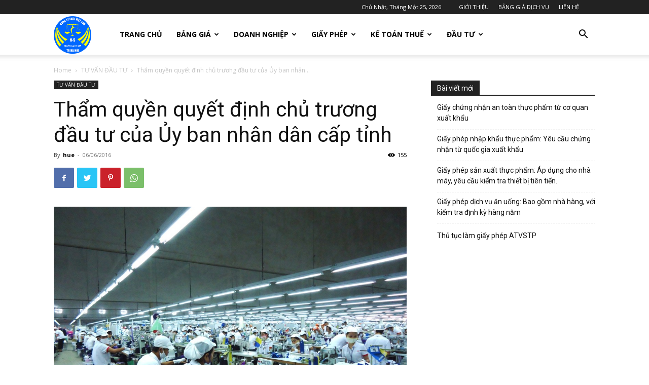

--- FILE ---
content_type: text/html; charset=UTF-8
request_url: https://giayphepthanhlapcongty.com/tham-quyen-quyet-dinh-chu-truong-dau-tu-cua-uy-ban-nhan-dan-cap-tinh/
body_size: 27588
content:
<!doctype html >
<!--[if IE 8]>    <html class="ie8" lang="en"> <![endif]-->
<!--[if IE 9]>    <html class="ie9" lang="en"> <![endif]-->
<!--[if gt IE 8]><!--> <html lang="vi"> <!--<![endif]-->
<head>
    <title>Thẩm quyền quyết định chủ trương đầu tư của Ủy ban nhân dân cấp tỉnh | giay phep thanh lap cong ty</title>
    <meta charset="UTF-8" />
    <meta name="viewport" content="width=device-width, initial-scale=1.0">
    <link rel="pingback" href="https://giayphepthanhlapcongty.com/xmlrpc.php" />
    <meta name='robots' content='max-image-preview:large' />
<link rel="icon" type="image/png" href="https://giayphepthanhlapcongty.com/wp-content/uploads/2024/12/luatvietphulogo.png"><link rel='dns-prefetch' href='//fonts.googleapis.com' />
<link rel="alternate" type="application/rss+xml" title="Dòng thông tin giay phep thanh lap cong ty &raquo;" href="https://giayphepthanhlapcongty.com/feed/" />
<link rel="alternate" type="application/rss+xml" title="giay phep thanh lap cong ty &raquo; Dòng bình luận" href="https://giayphepthanhlapcongty.com/comments/feed/" />
<link rel="alternate" type="application/rss+xml" title="giay phep thanh lap cong ty &raquo; Thẩm quyền quyết định chủ trương đầu tư của Ủy ban nhân dân cấp tỉnh Dòng bình luận" href="https://giayphepthanhlapcongty.com/tham-quyen-quyet-dinh-chu-truong-dau-tu-cua-uy-ban-nhan-dan-cap-tinh/feed/" />
<script type="text/javascript">
/* <![CDATA[ */
window._wpemojiSettings = {"baseUrl":"https:\/\/s.w.org\/images\/core\/emoji\/15.0.3\/72x72\/","ext":".png","svgUrl":"https:\/\/s.w.org\/images\/core\/emoji\/15.0.3\/svg\/","svgExt":".svg","source":{"concatemoji":"https:\/\/giayphepthanhlapcongty.com\/wp-includes\/js\/wp-emoji-release.min.js?ver=6.6.4"}};
/*! This file is auto-generated */
!function(i,n){var o,s,e;function c(e){try{var t={supportTests:e,timestamp:(new Date).valueOf()};sessionStorage.setItem(o,JSON.stringify(t))}catch(e){}}function p(e,t,n){e.clearRect(0,0,e.canvas.width,e.canvas.height),e.fillText(t,0,0);var t=new Uint32Array(e.getImageData(0,0,e.canvas.width,e.canvas.height).data),r=(e.clearRect(0,0,e.canvas.width,e.canvas.height),e.fillText(n,0,0),new Uint32Array(e.getImageData(0,0,e.canvas.width,e.canvas.height).data));return t.every(function(e,t){return e===r[t]})}function u(e,t,n){switch(t){case"flag":return n(e,"\ud83c\udff3\ufe0f\u200d\u26a7\ufe0f","\ud83c\udff3\ufe0f\u200b\u26a7\ufe0f")?!1:!n(e,"\ud83c\uddfa\ud83c\uddf3","\ud83c\uddfa\u200b\ud83c\uddf3")&&!n(e,"\ud83c\udff4\udb40\udc67\udb40\udc62\udb40\udc65\udb40\udc6e\udb40\udc67\udb40\udc7f","\ud83c\udff4\u200b\udb40\udc67\u200b\udb40\udc62\u200b\udb40\udc65\u200b\udb40\udc6e\u200b\udb40\udc67\u200b\udb40\udc7f");case"emoji":return!n(e,"\ud83d\udc26\u200d\u2b1b","\ud83d\udc26\u200b\u2b1b")}return!1}function f(e,t,n){var r="undefined"!=typeof WorkerGlobalScope&&self instanceof WorkerGlobalScope?new OffscreenCanvas(300,150):i.createElement("canvas"),a=r.getContext("2d",{willReadFrequently:!0}),o=(a.textBaseline="top",a.font="600 32px Arial",{});return e.forEach(function(e){o[e]=t(a,e,n)}),o}function t(e){var t=i.createElement("script");t.src=e,t.defer=!0,i.head.appendChild(t)}"undefined"!=typeof Promise&&(o="wpEmojiSettingsSupports",s=["flag","emoji"],n.supports={everything:!0,everythingExceptFlag:!0},e=new Promise(function(e){i.addEventListener("DOMContentLoaded",e,{once:!0})}),new Promise(function(t){var n=function(){try{var e=JSON.parse(sessionStorage.getItem(o));if("object"==typeof e&&"number"==typeof e.timestamp&&(new Date).valueOf()<e.timestamp+604800&&"object"==typeof e.supportTests)return e.supportTests}catch(e){}return null}();if(!n){if("undefined"!=typeof Worker&&"undefined"!=typeof OffscreenCanvas&&"undefined"!=typeof URL&&URL.createObjectURL&&"undefined"!=typeof Blob)try{var e="postMessage("+f.toString()+"("+[JSON.stringify(s),u.toString(),p.toString()].join(",")+"));",r=new Blob([e],{type:"text/javascript"}),a=new Worker(URL.createObjectURL(r),{name:"wpTestEmojiSupports"});return void(a.onmessage=function(e){c(n=e.data),a.terminate(),t(n)})}catch(e){}c(n=f(s,u,p))}t(n)}).then(function(e){for(var t in e)n.supports[t]=e[t],n.supports.everything=n.supports.everything&&n.supports[t],"flag"!==t&&(n.supports.everythingExceptFlag=n.supports.everythingExceptFlag&&n.supports[t]);n.supports.everythingExceptFlag=n.supports.everythingExceptFlag&&!n.supports.flag,n.DOMReady=!1,n.readyCallback=function(){n.DOMReady=!0}}).then(function(){return e}).then(function(){var e;n.supports.everything||(n.readyCallback(),(e=n.source||{}).concatemoji?t(e.concatemoji):e.wpemoji&&e.twemoji&&(t(e.twemoji),t(e.wpemoji)))}))}((window,document),window._wpemojiSettings);
/* ]]> */
</script>
<style id='wp-emoji-styles-inline-css' type='text/css'>

	img.wp-smiley, img.emoji {
		display: inline !important;
		border: none !important;
		box-shadow: none !important;
		height: 1em !important;
		width: 1em !important;
		margin: 0 0.07em !important;
		vertical-align: -0.1em !important;
		background: none !important;
		padding: 0 !important;
	}
</style>
<link rel='stylesheet' id='wp-block-library-css' href='https://giayphepthanhlapcongty.com/wp-includes/css/dist/block-library/style.min.css?ver=6.6.4' type='text/css' media='all' />
<style id='classic-theme-styles-inline-css' type='text/css'>
/*! This file is auto-generated */
.wp-block-button__link{color:#fff;background-color:#32373c;border-radius:9999px;box-shadow:none;text-decoration:none;padding:calc(.667em + 2px) calc(1.333em + 2px);font-size:1.125em}.wp-block-file__button{background:#32373c;color:#fff;text-decoration:none}
</style>
<style id='global-styles-inline-css' type='text/css'>
:root{--wp--preset--aspect-ratio--square: 1;--wp--preset--aspect-ratio--4-3: 4/3;--wp--preset--aspect-ratio--3-4: 3/4;--wp--preset--aspect-ratio--3-2: 3/2;--wp--preset--aspect-ratio--2-3: 2/3;--wp--preset--aspect-ratio--16-9: 16/9;--wp--preset--aspect-ratio--9-16: 9/16;--wp--preset--color--black: #000000;--wp--preset--color--cyan-bluish-gray: #abb8c3;--wp--preset--color--white: #ffffff;--wp--preset--color--pale-pink: #f78da7;--wp--preset--color--vivid-red: #cf2e2e;--wp--preset--color--luminous-vivid-orange: #ff6900;--wp--preset--color--luminous-vivid-amber: #fcb900;--wp--preset--color--light-green-cyan: #7bdcb5;--wp--preset--color--vivid-green-cyan: #00d084;--wp--preset--color--pale-cyan-blue: #8ed1fc;--wp--preset--color--vivid-cyan-blue: #0693e3;--wp--preset--color--vivid-purple: #9b51e0;--wp--preset--gradient--vivid-cyan-blue-to-vivid-purple: linear-gradient(135deg,rgba(6,147,227,1) 0%,rgb(155,81,224) 100%);--wp--preset--gradient--light-green-cyan-to-vivid-green-cyan: linear-gradient(135deg,rgb(122,220,180) 0%,rgb(0,208,130) 100%);--wp--preset--gradient--luminous-vivid-amber-to-luminous-vivid-orange: linear-gradient(135deg,rgba(252,185,0,1) 0%,rgba(255,105,0,1) 100%);--wp--preset--gradient--luminous-vivid-orange-to-vivid-red: linear-gradient(135deg,rgba(255,105,0,1) 0%,rgb(207,46,46) 100%);--wp--preset--gradient--very-light-gray-to-cyan-bluish-gray: linear-gradient(135deg,rgb(238,238,238) 0%,rgb(169,184,195) 100%);--wp--preset--gradient--cool-to-warm-spectrum: linear-gradient(135deg,rgb(74,234,220) 0%,rgb(151,120,209) 20%,rgb(207,42,186) 40%,rgb(238,44,130) 60%,rgb(251,105,98) 80%,rgb(254,248,76) 100%);--wp--preset--gradient--blush-light-purple: linear-gradient(135deg,rgb(255,206,236) 0%,rgb(152,150,240) 100%);--wp--preset--gradient--blush-bordeaux: linear-gradient(135deg,rgb(254,205,165) 0%,rgb(254,45,45) 50%,rgb(107,0,62) 100%);--wp--preset--gradient--luminous-dusk: linear-gradient(135deg,rgb(255,203,112) 0%,rgb(199,81,192) 50%,rgb(65,88,208) 100%);--wp--preset--gradient--pale-ocean: linear-gradient(135deg,rgb(255,245,203) 0%,rgb(182,227,212) 50%,rgb(51,167,181) 100%);--wp--preset--gradient--electric-grass: linear-gradient(135deg,rgb(202,248,128) 0%,rgb(113,206,126) 100%);--wp--preset--gradient--midnight: linear-gradient(135deg,rgb(2,3,129) 0%,rgb(40,116,252) 100%);--wp--preset--font-size--small: 11px;--wp--preset--font-size--medium: 20px;--wp--preset--font-size--large: 32px;--wp--preset--font-size--x-large: 42px;--wp--preset--font-size--regular: 15px;--wp--preset--font-size--larger: 50px;--wp--preset--spacing--20: 0.44rem;--wp--preset--spacing--30: 0.67rem;--wp--preset--spacing--40: 1rem;--wp--preset--spacing--50: 1.5rem;--wp--preset--spacing--60: 2.25rem;--wp--preset--spacing--70: 3.38rem;--wp--preset--spacing--80: 5.06rem;--wp--preset--shadow--natural: 6px 6px 9px rgba(0, 0, 0, 0.2);--wp--preset--shadow--deep: 12px 12px 50px rgba(0, 0, 0, 0.4);--wp--preset--shadow--sharp: 6px 6px 0px rgba(0, 0, 0, 0.2);--wp--preset--shadow--outlined: 6px 6px 0px -3px rgba(255, 255, 255, 1), 6px 6px rgba(0, 0, 0, 1);--wp--preset--shadow--crisp: 6px 6px 0px rgba(0, 0, 0, 1);}:where(.is-layout-flex){gap: 0.5em;}:where(.is-layout-grid){gap: 0.5em;}body .is-layout-flex{display: flex;}.is-layout-flex{flex-wrap: wrap;align-items: center;}.is-layout-flex > :is(*, div){margin: 0;}body .is-layout-grid{display: grid;}.is-layout-grid > :is(*, div){margin: 0;}:where(.wp-block-columns.is-layout-flex){gap: 2em;}:where(.wp-block-columns.is-layout-grid){gap: 2em;}:where(.wp-block-post-template.is-layout-flex){gap: 1.25em;}:where(.wp-block-post-template.is-layout-grid){gap: 1.25em;}.has-black-color{color: var(--wp--preset--color--black) !important;}.has-cyan-bluish-gray-color{color: var(--wp--preset--color--cyan-bluish-gray) !important;}.has-white-color{color: var(--wp--preset--color--white) !important;}.has-pale-pink-color{color: var(--wp--preset--color--pale-pink) !important;}.has-vivid-red-color{color: var(--wp--preset--color--vivid-red) !important;}.has-luminous-vivid-orange-color{color: var(--wp--preset--color--luminous-vivid-orange) !important;}.has-luminous-vivid-amber-color{color: var(--wp--preset--color--luminous-vivid-amber) !important;}.has-light-green-cyan-color{color: var(--wp--preset--color--light-green-cyan) !important;}.has-vivid-green-cyan-color{color: var(--wp--preset--color--vivid-green-cyan) !important;}.has-pale-cyan-blue-color{color: var(--wp--preset--color--pale-cyan-blue) !important;}.has-vivid-cyan-blue-color{color: var(--wp--preset--color--vivid-cyan-blue) !important;}.has-vivid-purple-color{color: var(--wp--preset--color--vivid-purple) !important;}.has-black-background-color{background-color: var(--wp--preset--color--black) !important;}.has-cyan-bluish-gray-background-color{background-color: var(--wp--preset--color--cyan-bluish-gray) !important;}.has-white-background-color{background-color: var(--wp--preset--color--white) !important;}.has-pale-pink-background-color{background-color: var(--wp--preset--color--pale-pink) !important;}.has-vivid-red-background-color{background-color: var(--wp--preset--color--vivid-red) !important;}.has-luminous-vivid-orange-background-color{background-color: var(--wp--preset--color--luminous-vivid-orange) !important;}.has-luminous-vivid-amber-background-color{background-color: var(--wp--preset--color--luminous-vivid-amber) !important;}.has-light-green-cyan-background-color{background-color: var(--wp--preset--color--light-green-cyan) !important;}.has-vivid-green-cyan-background-color{background-color: var(--wp--preset--color--vivid-green-cyan) !important;}.has-pale-cyan-blue-background-color{background-color: var(--wp--preset--color--pale-cyan-blue) !important;}.has-vivid-cyan-blue-background-color{background-color: var(--wp--preset--color--vivid-cyan-blue) !important;}.has-vivid-purple-background-color{background-color: var(--wp--preset--color--vivid-purple) !important;}.has-black-border-color{border-color: var(--wp--preset--color--black) !important;}.has-cyan-bluish-gray-border-color{border-color: var(--wp--preset--color--cyan-bluish-gray) !important;}.has-white-border-color{border-color: var(--wp--preset--color--white) !important;}.has-pale-pink-border-color{border-color: var(--wp--preset--color--pale-pink) !important;}.has-vivid-red-border-color{border-color: var(--wp--preset--color--vivid-red) !important;}.has-luminous-vivid-orange-border-color{border-color: var(--wp--preset--color--luminous-vivid-orange) !important;}.has-luminous-vivid-amber-border-color{border-color: var(--wp--preset--color--luminous-vivid-amber) !important;}.has-light-green-cyan-border-color{border-color: var(--wp--preset--color--light-green-cyan) !important;}.has-vivid-green-cyan-border-color{border-color: var(--wp--preset--color--vivid-green-cyan) !important;}.has-pale-cyan-blue-border-color{border-color: var(--wp--preset--color--pale-cyan-blue) !important;}.has-vivid-cyan-blue-border-color{border-color: var(--wp--preset--color--vivid-cyan-blue) !important;}.has-vivid-purple-border-color{border-color: var(--wp--preset--color--vivid-purple) !important;}.has-vivid-cyan-blue-to-vivid-purple-gradient-background{background: var(--wp--preset--gradient--vivid-cyan-blue-to-vivid-purple) !important;}.has-light-green-cyan-to-vivid-green-cyan-gradient-background{background: var(--wp--preset--gradient--light-green-cyan-to-vivid-green-cyan) !important;}.has-luminous-vivid-amber-to-luminous-vivid-orange-gradient-background{background: var(--wp--preset--gradient--luminous-vivid-amber-to-luminous-vivid-orange) !important;}.has-luminous-vivid-orange-to-vivid-red-gradient-background{background: var(--wp--preset--gradient--luminous-vivid-orange-to-vivid-red) !important;}.has-very-light-gray-to-cyan-bluish-gray-gradient-background{background: var(--wp--preset--gradient--very-light-gray-to-cyan-bluish-gray) !important;}.has-cool-to-warm-spectrum-gradient-background{background: var(--wp--preset--gradient--cool-to-warm-spectrum) !important;}.has-blush-light-purple-gradient-background{background: var(--wp--preset--gradient--blush-light-purple) !important;}.has-blush-bordeaux-gradient-background{background: var(--wp--preset--gradient--blush-bordeaux) !important;}.has-luminous-dusk-gradient-background{background: var(--wp--preset--gradient--luminous-dusk) !important;}.has-pale-ocean-gradient-background{background: var(--wp--preset--gradient--pale-ocean) !important;}.has-electric-grass-gradient-background{background: var(--wp--preset--gradient--electric-grass) !important;}.has-midnight-gradient-background{background: var(--wp--preset--gradient--midnight) !important;}.has-small-font-size{font-size: var(--wp--preset--font-size--small) !important;}.has-medium-font-size{font-size: var(--wp--preset--font-size--medium) !important;}.has-large-font-size{font-size: var(--wp--preset--font-size--large) !important;}.has-x-large-font-size{font-size: var(--wp--preset--font-size--x-large) !important;}
:where(.wp-block-post-template.is-layout-flex){gap: 1.25em;}:where(.wp-block-post-template.is-layout-grid){gap: 1.25em;}
:where(.wp-block-columns.is-layout-flex){gap: 2em;}:where(.wp-block-columns.is-layout-grid){gap: 2em;}
:root :where(.wp-block-pullquote){font-size: 1.5em;line-height: 1.6;}
</style>
<link rel='stylesheet' id='td-plugin-multi-purpose-css' href='https://giayphepthanhlapcongty.com/wp-content/plugins/td-composer/td-multi-purpose/style.css?ver=e12b81d6cbdf467845997a891495df2cx' type='text/css' media='all' />
<link rel='stylesheet' id='google-fonts-style-css' href='https://fonts.googleapis.com/css?family=Open+Sans%3A400%2C600%2C700%7CRoboto%3A400%2C500%2C700&#038;display=swap&#038;ver=12.5.1' type='text/css' media='all' />
<link rel='stylesheet' id='td-theme-css' href='https://giayphepthanhlapcongty.com/wp-content/themes/Newspaper/style.css?ver=12.5.1' type='text/css' media='all' />
<style id='td-theme-inline-css' type='text/css'>
    
        @media (max-width: 767px) {
            .td-header-desktop-wrap {
                display: none;
            }
        }
        @media (min-width: 767px) {
            .td-header-mobile-wrap {
                display: none;
            }
        }
    
	
</style>
<link rel='stylesheet' id='td-legacy-framework-front-style-css' href='https://giayphepthanhlapcongty.com/wp-content/plugins/td-composer/legacy/Newspaper/assets/css/td_legacy_main.css?ver=e12b81d6cbdf467845997a891495df2cx' type='text/css' media='all' />
<link rel='stylesheet' id='td-standard-pack-framework-front-style-css' href='https://giayphepthanhlapcongty.com/wp-content/plugins/td-standard-pack/Newspaper/assets/css/td_standard_pack_main.css?ver=ea43e379b839e31c21a92e9daeba4b6d' type='text/css' media='all' />
<script type="text/javascript" src="https://giayphepthanhlapcongty.com/wp-includes/js/jquery/jquery.min.js?ver=3.7.1" id="jquery-core-js"></script>
<script type="text/javascript" src="https://giayphepthanhlapcongty.com/wp-includes/js/jquery/jquery-migrate.min.js?ver=3.4.1" id="jquery-migrate-js"></script>
<link rel="https://api.w.org/" href="https://giayphepthanhlapcongty.com/wp-json/" /><link rel="alternate" title="JSON" type="application/json" href="https://giayphepthanhlapcongty.com/wp-json/wp/v2/posts/921" /><link rel="EditURI" type="application/rsd+xml" title="RSD" href="https://giayphepthanhlapcongty.com/xmlrpc.php?rsd" />
<meta name="generator" content="WordPress 6.6.4" />
<link rel="canonical" href="https://giayphepthanhlapcongty.com/tham-quyen-quyet-dinh-chu-truong-dau-tu-cua-uy-ban-nhan-dan-cap-tinh/" />
<link rel='shortlink' href='https://giayphepthanhlapcongty.com/?p=921' />
<link rel="alternate" title="oNhúng (JSON)" type="application/json+oembed" href="https://giayphepthanhlapcongty.com/wp-json/oembed/1.0/embed?url=https%3A%2F%2Fgiayphepthanhlapcongty.com%2Ftham-quyen-quyet-dinh-chu-truong-dau-tu-cua-uy-ban-nhan-dan-cap-tinh%2F" />
<link rel="alternate" title="oNhúng (XML)" type="text/xml+oembed" href="https://giayphepthanhlapcongty.com/wp-json/oembed/1.0/embed?url=https%3A%2F%2Fgiayphepthanhlapcongty.com%2Ftham-quyen-quyet-dinh-chu-truong-dau-tu-cua-uy-ban-nhan-dan-cap-tinh%2F&#038;format=xml" />
<!--[if lt IE 9]><script src="https://cdnjs.cloudflare.com/ajax/libs/html5shiv/3.7.3/html5shiv.js"></script><![endif]-->
    
<!-- JS generated by theme -->

<script>
    
    

	    var tdBlocksArray = []; //here we store all the items for the current page

	    // td_block class - each ajax block uses a object of this class for requests
	    function tdBlock() {
		    this.id = '';
		    this.block_type = 1; //block type id (1-234 etc)
		    this.atts = '';
		    this.td_column_number = '';
		    this.td_current_page = 1; //
		    this.post_count = 0; //from wp
		    this.found_posts = 0; //from wp
		    this.max_num_pages = 0; //from wp
		    this.td_filter_value = ''; //current live filter value
		    this.is_ajax_running = false;
		    this.td_user_action = ''; // load more or infinite loader (used by the animation)
		    this.header_color = '';
		    this.ajax_pagination_infinite_stop = ''; //show load more at page x
	    }

        // td_js_generator - mini detector
        ( function () {
            var htmlTag = document.getElementsByTagName("html")[0];

	        if ( navigator.userAgent.indexOf("MSIE 10.0") > -1 ) {
                htmlTag.className += ' ie10';
            }

            if ( !!navigator.userAgent.match(/Trident.*rv\:11\./) ) {
                htmlTag.className += ' ie11';
            }

	        if ( navigator.userAgent.indexOf("Edge") > -1 ) {
                htmlTag.className += ' ieEdge';
            }

            if ( /(iPad|iPhone|iPod)/g.test(navigator.userAgent) ) {
                htmlTag.className += ' td-md-is-ios';
            }

            var user_agent = navigator.userAgent.toLowerCase();
            if ( user_agent.indexOf("android") > -1 ) {
                htmlTag.className += ' td-md-is-android';
            }

            if ( -1 !== navigator.userAgent.indexOf('Mac OS X')  ) {
                htmlTag.className += ' td-md-is-os-x';
            }

            if ( /chrom(e|ium)/.test(navigator.userAgent.toLowerCase()) ) {
               htmlTag.className += ' td-md-is-chrome';
            }

            if ( -1 !== navigator.userAgent.indexOf('Firefox') ) {
                htmlTag.className += ' td-md-is-firefox';
            }

            if ( -1 !== navigator.userAgent.indexOf('Safari') && -1 === navigator.userAgent.indexOf('Chrome') ) {
                htmlTag.className += ' td-md-is-safari';
            }

            if( -1 !== navigator.userAgent.indexOf('IEMobile') ){
                htmlTag.className += ' td-md-is-iemobile';
            }

        })();

        var tdLocalCache = {};

        ( function () {
            "use strict";

            tdLocalCache = {
                data: {},
                remove: function (resource_id) {
                    delete tdLocalCache.data[resource_id];
                },
                exist: function (resource_id) {
                    return tdLocalCache.data.hasOwnProperty(resource_id) && tdLocalCache.data[resource_id] !== null;
                },
                get: function (resource_id) {
                    return tdLocalCache.data[resource_id];
                },
                set: function (resource_id, cachedData) {
                    tdLocalCache.remove(resource_id);
                    tdLocalCache.data[resource_id] = cachedData;
                }
            };
        })();

    
    
var td_viewport_interval_list=[{"limitBottom":767,"sidebarWidth":228},{"limitBottom":1018,"sidebarWidth":300},{"limitBottom":1140,"sidebarWidth":324}];
var td_animation_stack_effect="type0";
var tds_animation_stack=true;
var td_animation_stack_specific_selectors=".entry-thumb, img, .td-lazy-img";
var td_animation_stack_general_selectors=".td-animation-stack img, .td-animation-stack .entry-thumb, .post img, .td-animation-stack .td-lazy-img";
var tdc_is_installed="yes";
var td_ajax_url="https:\/\/giayphepthanhlapcongty.com\/wp-admin\/admin-ajax.php?td_theme_name=Newspaper&v=12.5.1";
var td_get_template_directory_uri="https:\/\/giayphepthanhlapcongty.com\/wp-content\/plugins\/td-composer\/legacy\/common";
var tds_snap_menu="";
var tds_logo_on_sticky="";
var tds_header_style="tdm_header_style_1";
var td_please_wait="Please wait...";
var td_email_user_pass_incorrect="User or password incorrect!";
var td_email_user_incorrect="Email or username incorrect!";
var td_email_incorrect="Email incorrect!";
var td_user_incorrect="Username incorrect!";
var td_email_user_empty="Email or username empty!";
var td_pass_empty="Pass empty!";
var td_pass_pattern_incorrect="Invalid Pass Pattern!";
var td_retype_pass_incorrect="Retyped Pass incorrect!";
var tds_more_articles_on_post_enable="";
var tds_more_articles_on_post_time_to_wait="";
var tds_more_articles_on_post_pages_distance_from_top=0;
var tds_theme_color_site_wide="#4db2ec";
var tds_smart_sidebar="enabled";
var tdThemeName="Newspaper";
var tdThemeNameWl="Newspaper";
var td_magnific_popup_translation_tPrev="Previous (Left arrow key)";
var td_magnific_popup_translation_tNext="Next (Right arrow key)";
var td_magnific_popup_translation_tCounter="%curr% of %total%";
var td_magnific_popup_translation_ajax_tError="The content from %url% could not be loaded.";
var td_magnific_popup_translation_image_tError="The image #%curr% could not be loaded.";
var tdBlockNonce="3c7d63b13b";
var tdDateNamesI18n={"month_names":["Th\u00e1ng M\u1ed9t","Th\u00e1ng hai","Th\u00e1ng ba","Th\u00e1ng t\u01b0","Th\u00e1ng n\u0103m","Th\u00e1ng s\u00e1u","Th\u00e1ng b\u1ea3y","Th\u00e1ng t\u00e1m","Th\u00e1ng ch\u00edn","Th\u00e1ng m\u01b0\u1eddi","Th\u00e1ng m\u01b0\u1eddi m\u1ed9t","Th\u00e1ng m\u01b0\u1eddi hai"],"month_names_short":["Th1","Th2","Th3","Th4","Th5","Th6","Th7","Th8","Th9","Th10","Th11","Th12"],"day_names":["Ch\u1ee7 Nh\u1eadt","Th\u1ee9 hai","Th\u1ee9 ba","Th\u1ee9 t\u01b0","Th\u1ee9 n\u0103m","Th\u1ee9 s\u00e1u","Th\u1ee9 b\u1ea3y"],"day_names_short":["CN","T2","T3","T4","T5","T6","T7"]};
var tdb_modal_confirm="Save";
var tdb_modal_cancel="Cancel";
var tdb_modal_confirm_alt="Yes";
var tdb_modal_cancel_alt="No";
var td_ad_background_click_link="";
var td_ad_background_click_target="";
</script>




<script type="application/ld+json">
    {
        "@context": "https://schema.org",
        "@type": "BreadcrumbList",
        "itemListElement": [
            {
                "@type": "ListItem",
                "position": 1,
                "item": {
                    "@type": "WebSite",
                    "@id": "https://giayphepthanhlapcongty.com/",
                    "name": "Home"
                }
            },
            {
                "@type": "ListItem",
                "position": 2,
                    "item": {
                    "@type": "WebPage",
                    "@id": "https://giayphepthanhlapcongty.com/c/tu-van-dau-tu/",
                    "name": "TƯ VẤN ĐẦU TƯ"
                }
            }
            ,{
                "@type": "ListItem",
                "position": 3,
                    "item": {
                    "@type": "WebPage",
                    "@id": "https://giayphepthanhlapcongty.com/tham-quyen-quyet-dinh-chu-truong-dau-tu-cua-uy-ban-nhan-dan-cap-tinh/",
                    "name": "Thẩm quyền quyết định chủ trương đầu tư của Ủy ban nhân..."                                
                }
            }    
        ]
    }
</script>
<link rel="icon" href="https://giayphepthanhlapcongty.com/wp-content/uploads/2019/02/luat-viet-phu-logo-150x150.jpg" sizes="32x32" />
<link rel="icon" href="https://giayphepthanhlapcongty.com/wp-content/uploads/2019/02/luat-viet-phu-logo.jpg" sizes="192x192" />
<link rel="apple-touch-icon" href="https://giayphepthanhlapcongty.com/wp-content/uploads/2019/02/luat-viet-phu-logo.jpg" />
<meta name="msapplication-TileImage" content="https://giayphepthanhlapcongty.com/wp-content/uploads/2019/02/luat-viet-phu-logo.jpg" />

<!-- Button style compiled by theme -->

<style>
    
</style>

	<style id="tdw-css-placeholder"></style></head>

<body class="post-template-default single single-post postid-921 single-format-standard td-standard-pack tham-quyen-quyet-dinh-chu-truong-dau-tu-cua-uy-ban-nhan-dan-cap-tinh global-block-template-1 td-animation-stack-type0 td-full-layout" itemscope="itemscope" itemtype="https://schema.org/WebPage">

            <div class="td-scroll-up  td-hide-scroll-up-on-mob" style="display:none;"><i class="td-icon-menu-up"></i></div>
    
    <div class="td-menu-background" style="visibility:hidden"></div>
<div id="td-mobile-nav" style="visibility:hidden">
    <div class="td-mobile-container">
        <!-- mobile menu top section -->
        <div class="td-menu-socials-wrap">
            <!-- socials -->
            <div class="td-menu-socials">
                            </div>
            <!-- close button -->
            <div class="td-mobile-close">
                <span><i class="td-icon-close-mobile"></i></span>
            </div>
        </div>

        <!-- login section -->
        
        <!-- menu section -->
        <div class="td-mobile-content">
            <div class="menu-main-container"><ul id="menu-main" class="td-mobile-main-menu"><li id="menu-item-2814" class="menu-item menu-item-type-post_type menu-item-object-page menu-item-home menu-item-first menu-item-2814"><a href="https://giayphepthanhlapcongty.com/">TRANG CHỦ</a></li>
<li id="menu-item-153" class="menu-item menu-item-type-post_type menu-item-object-page menu-item-has-children menu-item-153"><a href="https://giayphepthanhlapcongty.com/bang-gia-dich-vu/">BẢNG GIÁ<i class="td-icon-menu-right td-element-after"></i></a>
<ul class="sub-menu">
	<li id="menu-item-544" class="menu-item menu-item-type-post_type menu-item-object-post menu-item-544"><a href="https://giayphepthanhlapcongty.com/bao-gia-thanh-lap-doanh-nghiep/">Thành lập doanh nghiệp</a></li>
	<li id="menu-item-545" class="menu-item menu-item-type-post_type menu-item-object-post menu-item-545"><a href="https://giayphepthanhlapcongty.com/529-2/">Thay đổi giấy phép kinh doanh</a></li>
</ul>
</li>
<li id="menu-item-623" class="menu-item menu-item-type-taxonomy menu-item-object-category menu-item-has-children menu-item-623"><a href="https://giayphepthanhlapcongty.com/c/tu-van-doanh-nghiep/">DOANH NGHIỆP<i class="td-icon-menu-right td-element-after"></i></a>
<ul class="sub-menu">
	<li id="menu-item-18" class="menu-item menu-item-type-taxonomy menu-item-object-category menu-item-18"><a href="https://giayphepthanhlapcongty.com/c/tu-van-doanh-nghiep/thanh-lap-cong-ty/">Thành lập công ty</a></li>
	<li id="menu-item-517" class="menu-item menu-item-type-taxonomy menu-item-object-category menu-item-517"><a href="https://giayphepthanhlapcongty.com/c/tu-van-doanh-nghiep/chia-tach-sap-nhap/">Chia tách &#8211; Sáp nhập</a></li>
	<li id="menu-item-66" class="menu-item menu-item-type-taxonomy menu-item-object-category menu-item-66"><a href="https://giayphepthanhlapcongty.com/c/tu-van-doanh-nghiep/mua-ban-giai-the-cong-ty/">Mua bán &#8211; Giải thể</a></li>
	<li id="menu-item-19" class="menu-item menu-item-type-taxonomy menu-item-object-category menu-item-19"><a href="https://giayphepthanhlapcongty.com/c/tu-van-doanh-nghiep/thay-doi-gian-han-gpct/">Thay đổi giấy phép kinh doanh</a></li>
	<li id="menu-item-514" class="menu-item menu-item-type-taxonomy menu-item-object-category menu-item-514"><a href="https://giayphepthanhlapcongty.com/c/tu-van-doanh-nghiep/so-huu-tri-tue/">Sở hữu trí tuệ</a></li>
</ul>
</li>
<li id="menu-item-1871" class="menu-item menu-item-type-taxonomy menu-item-object-category menu-item-has-children menu-item-1871"><a href="https://giayphepthanhlapcongty.com/c/giay-phep-con/">GIẤY PHÉP<i class="td-icon-menu-right td-element-after"></i></a>
<ul class="sub-menu">
	<li id="menu-item-1879" class="menu-item menu-item-type-taxonomy menu-item-object-category menu-item-1879"><a href="https://giayphepthanhlapcongty.com/c/giay-phep-con/giay-phep-kinh-doanh/">Giấy phép kinh doanh</a></li>
	<li id="menu-item-1872" class="menu-item menu-item-type-taxonomy menu-item-object-category menu-item-1872"><a href="https://giayphepthanhlapcongty.com/c/giay-phep-con/chung-chi-hanh-nghe/">Chứng chỉ hành nghề</a></li>
	<li id="menu-item-1873" class="menu-item menu-item-type-taxonomy menu-item-object-category menu-item-1873"><a href="https://giayphepthanhlapcongty.com/c/giay-phep-con/giay-phep-an-ninh/">Giấy phép an ninh</a></li>
	<li id="menu-item-1874" class="menu-item menu-item-type-taxonomy menu-item-object-category menu-item-1874"><a href="https://giayphepthanhlapcongty.com/c/giay-phep-con/giay-phep-atvstp/">Giấy phép ATVSTP</a></li>
	<li id="menu-item-1875" class="menu-item menu-item-type-taxonomy menu-item-object-category menu-item-1875"><a href="https://giayphepthanhlapcongty.com/c/giay-phep-con/giay-phep-lu-hanh/">Giấy phép lữ hành</a></li>
	<li id="menu-item-1876" class="menu-item menu-item-type-taxonomy menu-item-object-category menu-item-1876"><a href="https://giayphepthanhlapcongty.com/c/giay-phep-con/giay-phep-pccc/">Giấy phép PCCC</a></li>
	<li id="menu-item-1877" class="menu-item menu-item-type-taxonomy menu-item-object-category menu-item-1877"><a href="https://giayphepthanhlapcongty.com/c/giay-phep-con/giay-phep-xay-dung/">Giấy phép xây dựng</a></li>
</ul>
</li>
<li id="menu-item-61" class="menu-item menu-item-type-taxonomy menu-item-object-category menu-item-has-children menu-item-61"><a href="https://giayphepthanhlapcongty.com/c/ke-toan-thue/">KẾ TOÁN THUẾ<i class="td-icon-menu-right td-element-after"></i></a>
<ul class="sub-menu">
	<li id="menu-item-1865" class="menu-item menu-item-type-taxonomy menu-item-object-category menu-item-1865"><a href="https://giayphepthanhlapcongty.com/c/ke-toan-thue/thue-vat/">Thuế VAT</a></li>
	<li id="menu-item-1866" class="menu-item menu-item-type-taxonomy menu-item-object-category menu-item-1866"><a href="https://giayphepthanhlapcongty.com/c/ke-toan-thue/xuat-khau-nhap-khau/">Xuất khẩu &#8211; Nhập khẩu</a></li>
	<li id="menu-item-1864" class="menu-item menu-item-type-taxonomy menu-item-object-category menu-item-1864"><a href="https://giayphepthanhlapcongty.com/c/ke-toan-thue/thue-tieu-thu/">Thuế tiêu thụ</a></li>
	<li id="menu-item-1863" class="menu-item menu-item-type-taxonomy menu-item-object-category menu-item-1863"><a href="https://giayphepthanhlapcongty.com/c/ke-toan-thue/thue-thu-nhap-doanh-nghiep/">Thuế thu nhập doanh nghiệp</a></li>
	<li id="menu-item-1862" class="menu-item menu-item-type-taxonomy menu-item-object-category menu-item-1862"><a href="https://giayphepthanhlapcongty.com/c/ke-toan-thue/thue-thu-nhap-ca-nhan/">Thuế thu nhập cá nhân</a></li>
</ul>
</li>
<li id="menu-item-195" class="menu-item menu-item-type-taxonomy menu-item-object-category current-post-ancestor current-menu-parent current-post-parent menu-item-has-children menu-item-195"><a href="https://giayphepthanhlapcongty.com/c/tu-van-dau-tu/">ĐẦU TƯ<i class="td-icon-menu-right td-element-after"></i></a>
<ul class="sub-menu">
	<li id="menu-item-1869" class="menu-item menu-item-type-taxonomy menu-item-object-category menu-item-1869"><a href="https://giayphepthanhlapcongty.com/c/tu-van-dau-tu/thanh-lap-du-an/">Thành lập dự án</a></li>
	<li id="menu-item-1867" class="menu-item menu-item-type-taxonomy menu-item-object-category menu-item-1867"><a href="https://giayphepthanhlapcongty.com/c/tu-van-dau-tu/chuyen-nhuong-du-an/">Chuyển nhượng dự án</a></li>
	<li id="menu-item-1868" class="menu-item menu-item-type-taxonomy menu-item-object-category menu-item-1868"><a href="https://giayphepthanhlapcongty.com/c/tu-van-dau-tu/giay-phep-lao-dong/">Giấy phép lao động</a></li>
	<li id="menu-item-1870" class="menu-item menu-item-type-taxonomy menu-item-object-category menu-item-1870"><a href="https://giayphepthanhlapcongty.com/c/tu-van-dau-tu/the-tam-tru/">Thẻ tạm trú</a></li>
</ul>
</li>
</ul></div>        </div>
    </div>

    <!-- register/login section -->
    </div>    <div class="td-search-background" style="visibility:hidden"></div>
<div class="td-search-wrap-mob" style="visibility:hidden">
	<div class="td-drop-down-search">
		<form method="get" class="td-search-form" action="https://giayphepthanhlapcongty.com/">
			<!-- close button -->
			<div class="td-search-close">
				<span><i class="td-icon-close-mobile"></i></span>
			</div>
			<div role="search" class="td-search-input">
				<span>Search</span>
				<input id="td-header-search-mob" type="text" value="" name="s" autocomplete="off" />
			</div>
		</form>
		<div id="td-aj-search-mob" class="td-ajax-search-flex"></div>
	</div>
</div>

    <div id="td-outer-wrap" class="td-theme-wrap">
    
        
            <div class="tdc-header-wrap ">

            <!--
Header style multipurpose 1
-->


<div class="td-header-wrap tdm-header tdm-header-style-1 ">
    
            <div class="td-header-top-menu-full td-container-wrap ">
            <div class="td-container td-header-row td-header-top-menu">
                
    <div class="top-bar-style-mp-1">
        <div class="td-header-sp-top-widget">
    
    
            </div>        
<div class="td-header-sp-top-menu">


	        <div class="td_data_time">
            <div >

                Chủ Nhật, Tháng Một 25, 2026
            </div>
        </div>
    <div class="menu-top-container"><ul id="menu-top" class="top-header-menu"><li id="menu-item-9" class="menu-item menu-item-type-post_type menu-item-object-page menu-item-first td-menu-item td-normal-menu menu-item-9"><a href="https://giayphepthanhlapcongty.com/gioi-thieu/">GIỚI THIỆU</a></li>
<li id="menu-item-129" class="menu-item menu-item-type-post_type menu-item-object-page td-menu-item td-normal-menu menu-item-129"><a href="https://giayphepthanhlapcongty.com/bang-gia-dich-vu/">BẢNG GIÁ DỊCH VỤ</a></li>
<li id="menu-item-8" class="menu-item menu-item-type-post_type menu-item-object-page td-menu-item td-normal-menu menu-item-8"><a href="https://giayphepthanhlapcongty.com/lien-he/">LIÊN HỆ</a></li>
</ul></div></div>



            </div>

<!-- LOGIN MODAL -->

                <div id="login-form" class="white-popup-block mfp-hide mfp-with-anim td-login-modal-wrap">
                    <div class="td-login-wrap">
                        <a href="#" aria-label="Back" class="td-back-button"><i class="td-icon-modal-back"></i></a>
                        <div id="td-login-div" class="td-login-form-div td-display-block">
                            <div class="td-login-panel-title">Sign in</div>
                            <div class="td-login-panel-descr">Welcome! Log into your account</div>
                            <div class="td_display_err"></div>
                            <form id="loginForm" action="#" method="post">
                                <div class="td-login-inputs"><input class="td-login-input" autocomplete="username" type="text" name="login_email" id="login_email" value="" required><label for="login_email">your username</label></div>
                                <div class="td-login-inputs"><input class="td-login-input" autocomplete="current-password" type="password" name="login_pass" id="login_pass" value="" required><label for="login_pass">your password</label></div>
                                <input type="button"  name="login_button" id="login_button" class="wpb_button btn td-login-button" value="Login">
                                
                            </form>

                            

                            <div class="td-login-info-text"><a href="#" id="forgot-pass-link">Forgot your password? Get help</a></div>
                            
                            
                            
                            
                        </div>

                        

                         <div id="td-forgot-pass-div" class="td-login-form-div td-display-none">
                            <div class="td-login-panel-title">Password recovery</div>
                            <div class="td-login-panel-descr">Recover your password</div>
                            <div class="td_display_err"></div>
                            <form id="forgotpassForm" action="#" method="post">
                                <div class="td-login-inputs"><input class="td-login-input" type="text" name="forgot_email" id="forgot_email" value="" required><label for="forgot_email">your email</label></div>
                                <input type="button" name="forgot_button" id="forgot_button" class="wpb_button btn td-login-button" value="Send My Password">
                            </form>
                            <div class="td-login-info-text">A password will be e-mailed to you.</div>
                        </div>
                        
                        
                    </div>
                </div>
                            </div>
        </div>
    
    <div class="td-header-menu-wrap-full td-container-wrap ">
        <div class="td-header-menu-wrap td-header-gradient td-header-menu-no-search">
            <div class="td-container td-header-row td-header-main-menu">
                <div class="tdm-menu-btns-socials">
            <div class="header-search-wrap">
            <div class="td-search-btns-wrap">
                <a id="td-header-search-button" href="#" aria-label="Search" role="button" class="dropdown-toggle " data-toggle="dropdown"><i class="td-icon-search"></i></a>
                <a id="td-header-search-button-mob" href="#" role="button" aria-label="Search" class="dropdown-toggle " data-toggle="dropdown"><i class="td-icon-search"></i></a>
            </div>

            <div class="td-drop-down-search">
                <form method="get" class="td-search-form" action="https://giayphepthanhlapcongty.com/">
                    <div role="search" class="td-head-form-search-wrap">
                        <input id="td-header-search" type="text" value="" name="s" autocomplete="off" /><input class="wpb_button wpb_btn-inverse btn" type="submit" id="td-header-search-top" value="Search" />
                    </div>
                </form>
                <div id="td-aj-search"></div>
            </div>
        </div>
    
    
    </div>

<div id="td-header-menu" role="navigation">
    <div id="td-top-mobile-toggle"><a href="#" aria-label="mobile-toggle"><i class="td-icon-font td-icon-mobile"></i></a></div>
    <div class="td-main-menu-logo td-logo-in-menu">
        		<a class="td-mobile-logo td-sticky-disable" href="https://giayphepthanhlapcongty.com/">
			<img class="td-retina-data" data-retina="https://giayphepthanhlapcongty.com/wp-content/uploads/2024/12/luatvietphulogo.png" src="https://giayphepthanhlapcongty.com/wp-content/uploads/2024/12/luatvietphulogo.png" alt=""  width="1162" height="1162"/>
		</a>
			<a class="td-header-logo td-sticky-disable" href="https://giayphepthanhlapcongty.com/">
			<img class="td-retina-data" data-retina="https://giayphepthanhlapcongty.com/wp-content/uploads/2024/12/luatvietphulogo.png" src="https://giayphepthanhlapcongty.com/wp-content/uploads/2024/12/luatvietphulogo.png" alt=""  width="1162" height="1162"/>
			<span class="td-visual-hidden">giay phep thanh lap cong ty</span>
		</a>
	    </div>
    <div class="menu-main-container"><ul id="menu-main-1" class="sf-menu"><li class="menu-item menu-item-type-post_type menu-item-object-page menu-item-home menu-item-first td-menu-item td-normal-menu menu-item-2814"><a href="https://giayphepthanhlapcongty.com/">TRANG CHỦ</a></li>
<li class="menu-item menu-item-type-post_type menu-item-object-page menu-item-has-children td-menu-item td-normal-menu menu-item-153"><a href="https://giayphepthanhlapcongty.com/bang-gia-dich-vu/">BẢNG GIÁ</a>
<ul class="sub-menu">
	<li class="menu-item menu-item-type-post_type menu-item-object-post td-menu-item td-normal-menu menu-item-544"><a href="https://giayphepthanhlapcongty.com/bao-gia-thanh-lap-doanh-nghiep/">Thành lập doanh nghiệp</a></li>
	<li class="menu-item menu-item-type-post_type menu-item-object-post td-menu-item td-normal-menu menu-item-545"><a href="https://giayphepthanhlapcongty.com/529-2/">Thay đổi giấy phép kinh doanh</a></li>
</ul>
</li>
<li class="menu-item menu-item-type-taxonomy menu-item-object-category menu-item-has-children td-menu-item td-normal-menu menu-item-623"><a href="https://giayphepthanhlapcongty.com/c/tu-van-doanh-nghiep/">DOANH NGHIỆP</a>
<ul class="sub-menu">
	<li class="menu-item menu-item-type-taxonomy menu-item-object-category td-menu-item td-normal-menu menu-item-18"><a href="https://giayphepthanhlapcongty.com/c/tu-van-doanh-nghiep/thanh-lap-cong-ty/">Thành lập công ty</a></li>
	<li class="menu-item menu-item-type-taxonomy menu-item-object-category td-menu-item td-normal-menu menu-item-517"><a href="https://giayphepthanhlapcongty.com/c/tu-van-doanh-nghiep/chia-tach-sap-nhap/">Chia tách &#8211; Sáp nhập</a></li>
	<li class="menu-item menu-item-type-taxonomy menu-item-object-category td-menu-item td-normal-menu menu-item-66"><a href="https://giayphepthanhlapcongty.com/c/tu-van-doanh-nghiep/mua-ban-giai-the-cong-ty/">Mua bán &#8211; Giải thể</a></li>
	<li class="menu-item menu-item-type-taxonomy menu-item-object-category td-menu-item td-normal-menu menu-item-19"><a href="https://giayphepthanhlapcongty.com/c/tu-van-doanh-nghiep/thay-doi-gian-han-gpct/">Thay đổi giấy phép kinh doanh</a></li>
	<li class="menu-item menu-item-type-taxonomy menu-item-object-category td-menu-item td-normal-menu menu-item-514"><a href="https://giayphepthanhlapcongty.com/c/tu-van-doanh-nghiep/so-huu-tri-tue/">Sở hữu trí tuệ</a></li>
</ul>
</li>
<li class="menu-item menu-item-type-taxonomy menu-item-object-category menu-item-has-children td-menu-item td-normal-menu menu-item-1871"><a href="https://giayphepthanhlapcongty.com/c/giay-phep-con/">GIẤY PHÉP</a>
<ul class="sub-menu">
	<li class="menu-item menu-item-type-taxonomy menu-item-object-category td-menu-item td-normal-menu menu-item-1879"><a href="https://giayphepthanhlapcongty.com/c/giay-phep-con/giay-phep-kinh-doanh/">Giấy phép kinh doanh</a></li>
	<li class="menu-item menu-item-type-taxonomy menu-item-object-category td-menu-item td-normal-menu menu-item-1872"><a href="https://giayphepthanhlapcongty.com/c/giay-phep-con/chung-chi-hanh-nghe/">Chứng chỉ hành nghề</a></li>
	<li class="menu-item menu-item-type-taxonomy menu-item-object-category td-menu-item td-normal-menu menu-item-1873"><a href="https://giayphepthanhlapcongty.com/c/giay-phep-con/giay-phep-an-ninh/">Giấy phép an ninh</a></li>
	<li class="menu-item menu-item-type-taxonomy menu-item-object-category td-menu-item td-normal-menu menu-item-1874"><a href="https://giayphepthanhlapcongty.com/c/giay-phep-con/giay-phep-atvstp/">Giấy phép ATVSTP</a></li>
	<li class="menu-item menu-item-type-taxonomy menu-item-object-category td-menu-item td-normal-menu menu-item-1875"><a href="https://giayphepthanhlapcongty.com/c/giay-phep-con/giay-phep-lu-hanh/">Giấy phép lữ hành</a></li>
	<li class="menu-item menu-item-type-taxonomy menu-item-object-category td-menu-item td-normal-menu menu-item-1876"><a href="https://giayphepthanhlapcongty.com/c/giay-phep-con/giay-phep-pccc/">Giấy phép PCCC</a></li>
	<li class="menu-item menu-item-type-taxonomy menu-item-object-category td-menu-item td-normal-menu menu-item-1877"><a href="https://giayphepthanhlapcongty.com/c/giay-phep-con/giay-phep-xay-dung/">Giấy phép xây dựng</a></li>
</ul>
</li>
<li class="menu-item menu-item-type-taxonomy menu-item-object-category menu-item-has-children td-menu-item td-normal-menu menu-item-61"><a href="https://giayphepthanhlapcongty.com/c/ke-toan-thue/">KẾ TOÁN THUẾ</a>
<ul class="sub-menu">
	<li class="menu-item menu-item-type-taxonomy menu-item-object-category td-menu-item td-normal-menu menu-item-1865"><a href="https://giayphepthanhlapcongty.com/c/ke-toan-thue/thue-vat/">Thuế VAT</a></li>
	<li class="menu-item menu-item-type-taxonomy menu-item-object-category td-menu-item td-normal-menu menu-item-1866"><a href="https://giayphepthanhlapcongty.com/c/ke-toan-thue/xuat-khau-nhap-khau/">Xuất khẩu &#8211; Nhập khẩu</a></li>
	<li class="menu-item menu-item-type-taxonomy menu-item-object-category td-menu-item td-normal-menu menu-item-1864"><a href="https://giayphepthanhlapcongty.com/c/ke-toan-thue/thue-tieu-thu/">Thuế tiêu thụ</a></li>
	<li class="menu-item menu-item-type-taxonomy menu-item-object-category td-menu-item td-normal-menu menu-item-1863"><a href="https://giayphepthanhlapcongty.com/c/ke-toan-thue/thue-thu-nhap-doanh-nghiep/">Thuế thu nhập doanh nghiệp</a></li>
	<li class="menu-item menu-item-type-taxonomy menu-item-object-category td-menu-item td-normal-menu menu-item-1862"><a href="https://giayphepthanhlapcongty.com/c/ke-toan-thue/thue-thu-nhap-ca-nhan/">Thuế thu nhập cá nhân</a></li>
</ul>
</li>
<li class="menu-item menu-item-type-taxonomy menu-item-object-category current-post-ancestor current-menu-parent current-post-parent menu-item-has-children td-menu-item td-normal-menu menu-item-195"><a href="https://giayphepthanhlapcongty.com/c/tu-van-dau-tu/">ĐẦU TƯ</a>
<ul class="sub-menu">
	<li class="menu-item menu-item-type-taxonomy menu-item-object-category td-menu-item td-normal-menu menu-item-1869"><a href="https://giayphepthanhlapcongty.com/c/tu-van-dau-tu/thanh-lap-du-an/">Thành lập dự án</a></li>
	<li class="menu-item menu-item-type-taxonomy menu-item-object-category td-menu-item td-normal-menu menu-item-1867"><a href="https://giayphepthanhlapcongty.com/c/tu-van-dau-tu/chuyen-nhuong-du-an/">Chuyển nhượng dự án</a></li>
	<li class="menu-item menu-item-type-taxonomy menu-item-object-category td-menu-item td-normal-menu menu-item-1868"><a href="https://giayphepthanhlapcongty.com/c/tu-van-dau-tu/giay-phep-lao-dong/">Giấy phép lao động</a></li>
	<li class="menu-item menu-item-type-taxonomy menu-item-object-category td-menu-item td-normal-menu menu-item-1870"><a href="https://giayphepthanhlapcongty.com/c/tu-van-dau-tu/the-tam-tru/">Thẻ tạm trú</a></li>
</ul>
</li>
</ul></div></div>
            </div>
        </div>
    </div>

    </div>
            </div>

            
    <div class="td-main-content-wrap td-container-wrap">

        <div class="td-container td-post-template-default ">
            <div class="td-crumb-container"><div class="entry-crumbs"><span><a title="" class="entry-crumb" href="https://giayphepthanhlapcongty.com/">Home</a></span> <i class="td-icon-right td-bread-sep"></i> <span><a title="View all posts in TƯ VẤN ĐẦU TƯ" class="entry-crumb" href="https://giayphepthanhlapcongty.com/c/tu-van-dau-tu/">TƯ VẤN ĐẦU TƯ</a></span> <i class="td-icon-right td-bread-sep td-bred-no-url-last"></i> <span class="td-bred-no-url-last">Thẩm quyền quyết định chủ trương đầu tư của Ủy ban nhân...</span></div></div>

            <div class="td-pb-row">
                                        <div class="td-pb-span8 td-main-content" role="main">
                            <div class="td-ss-main-content">
                                
    <article id="post-921" class="post-921 post type-post status-publish format-standard has-post-thumbnail hentry category-tu-van-dau-tu tag-du-an-thuoc-tham-quyen-quyet-dinh-chu-truong-dau-tu-cua-uy-ban-nhan-dan-cap-tinh tag-tham-quyen-quyet-dinh-chu-truong-dau-tu-cua-uy-ban-nhan-dan-cap-tinh" itemscope itemtype="https://schema.org/Article">
        <div class="td-post-header">

            <!-- category --><ul class="td-category"><li class="entry-category"><a  href="https://giayphepthanhlapcongty.com/c/tu-van-dau-tu/">TƯ VẤN ĐẦU TƯ</a></li></ul>
            <header class="td-post-title">
                <h1 class="entry-title">Thẩm quyền quyết định chủ trương đầu tư của Ủy ban nhân dân cấp tỉnh</h1>
                

                <div class="td-module-meta-info">
                    <!-- author --><div class="td-post-author-name"><div class="td-author-by">By</div> <a href="https://giayphepthanhlapcongty.com/author/hue/">hue</a><div class="td-author-line"> - </div> </div>                    <!-- date --><span class="td-post-date"><time class="entry-date updated td-module-date" datetime="2016-06-06T15:03:27+07:00" >06/06/2016</time></span>                    <!-- comments -->                    <!-- views --><div class="td-post-views"><i class="td-icon-views"></i><span class="td-nr-views-921">155</span></div>                </div>

            </header>

        </div>

        <div class="td-post-sharing-top"><div id="td_social_sharing_article_top" class="td-post-sharing td-ps-bg td-ps-notext td-post-sharing-style1 ">
		<style>
            .td-post-sharing-classic {
                position: relative;
                height: 20px;
            }
            .td-post-sharing {
                margin-left: -3px;
                margin-right: -3px;
                font-family: 'Open Sans', 'Open Sans Regular', sans-serif;
                z-index: 2;
                white-space: nowrap;
                opacity: 0;
            }
            .td-post-sharing.td-social-show-all {
                white-space: normal;
            }
            .td-js-loaded .td-post-sharing {
                -webkit-transition: opacity 0.3s;
                transition: opacity 0.3s;
                opacity: 1;
            }
            .td-post-sharing-classic + .td-post-sharing {
                margin-top: 15px;
                /* responsive portrait phone */
            }
            @media (max-width: 767px) {
                .td-post-sharing-classic + .td-post-sharing {
                    margin-top: 8px;
                }
            }
            .td-post-sharing-top {
                margin-bottom: 30px;
            }
            @media (max-width: 767px) {
                .td-post-sharing-top {
                    margin-bottom: 20px;
                }
            }
            .td-post-sharing-bottom {
                border-style: solid;
                border-color: #ededed;
                border-width: 1px 0;
                padding: 21px 0;
                margin-bottom: 42px;
            }
            .td-post-sharing-bottom .td-post-sharing {
                margin-bottom: -7px;
            }
            .td-post-sharing-visible,
            .td-social-sharing-hidden {
                display: inline-block;
            }
            .td-social-sharing-hidden ul {
                display: none;
            }
            .td-social-show-all .td-pulldown-filter-list {
                display: inline-block;
            }
            .td-social-network,
            .td-social-handler {
                position: relative;
                display: inline-block;
                margin: 0 3px 7px;
                height: 40px;
                min-width: 40px;
                font-size: 11px;
                text-align: center;
                vertical-align: middle;
            }
            .td-ps-notext .td-social-network .td-social-but-icon,
            .td-ps-notext .td-social-handler .td-social-but-icon {
                border-top-right-radius: 2px;
                border-bottom-right-radius: 2px;
            }
            .td-social-network {
                color: #000;
                overflow: hidden;
            }
            .td-social-network .td-social-but-icon {
                border-top-left-radius: 2px;
                border-bottom-left-radius: 2px;
            }
            .td-social-network .td-social-but-text {
                border-top-right-radius: 2px;
                border-bottom-right-radius: 2px;
            }
            .td-social-network:hover {
                opacity: 0.8 !important;
            }
            .td-social-handler {
                color: #444;
                border: 1px solid #e9e9e9;
                border-radius: 2px;
            }
            .td-social-handler .td-social-but-text {
                font-weight: 700;
            }
            .td-social-handler .td-social-but-text:before {
                background-color: #000;
                opacity: 0.08;
            }
            .td-social-share-text {
                margin-right: 18px;
            }
            .td-social-share-text:before,
            .td-social-share-text:after {
                content: '';
                position: absolute;
                top: 50%;
                -webkit-transform: translateY(-50%);
                transform: translateY(-50%);
                left: 100%;
                width: 0;
                height: 0;
                border-style: solid;
            }
            .td-social-share-text:before {
                border-width: 9px 0 9px 11px;
                border-color: transparent transparent transparent #e9e9e9;
            }
            .td-social-share-text:after {
                border-width: 8px 0 8px 10px;
                border-color: transparent transparent transparent #fff;
            }
            .td-social-but-text,
            .td-social-but-icon {
                display: inline-block;
                position: relative;
            }
            .td-social-but-icon {
                padding-left: 13px;
                padding-right: 13px;
                line-height: 40px;
                z-index: 1;
            }
            .td-social-but-icon i {
                position: relative;
                top: -1px;
                vertical-align: middle;
            }
            .td-social-but-text {
                margin-left: -6px;
                padding-left: 12px;
                padding-right: 17px;
                line-height: 40px;
            }
            .td-social-but-text:before {
                content: '';
                position: absolute;
                top: 12px;
                left: 0;
                width: 1px;
                height: 16px;
                background-color: #fff;
                opacity: 0.2;
                z-index: 1;
            }
            .td-social-handler i,
            .td-social-facebook i,
            .td-social-reddit i,
            .td-social-linkedin i,
            .td-social-tumblr i,
            .td-social-stumbleupon i,
            .td-social-vk i,
            .td-social-viber i,
            .td-social-flipboard i,
            .td-social-koo i {
                font-size: 14px;
            }
            .td-social-telegram i {
                font-size: 16px;
            }
            .td-social-mail i,
            .td-social-line i,
            .td-social-print i {
                font-size: 15px;
            }
            .td-social-handler .td-icon-share {
                top: -1px;
                left: -1px;
            }
            .td-social-twitter .td-icon-twitter {
                font-size: 12px;
            }
            .td-social-pinterest .td-icon-pinterest {
                font-size: 13px;
            }
            .td-social-whatsapp .td-icon-whatsapp,
            .td-social-kakao .td-icon-kakao {
                font-size: 18px;
            }
            .td-social-kakao .td-icon-kakao:before {
                color: #3C1B1D;
            }
            .td-social-reddit .td-social-but-icon {
                padding-right: 12px;
            }
            .td-social-reddit .td-icon-reddit {
                left: -1px;
            }
            .td-social-telegram .td-social-but-icon {
                padding-right: 12px;
            }
            .td-social-telegram .td-icon-telegram {
                left: -1px;
            }
            .td-social-stumbleupon .td-social-but-icon {
                padding-right: 11px;
            }
            .td-social-stumbleupon .td-icon-stumbleupon {
                left: -2px;
            }
            .td-social-digg .td-social-but-icon {
                padding-right: 11px;
            }
            .td-social-digg .td-icon-digg {
                left: -2px;
                font-size: 17px;
            }
            .td-social-vk .td-social-but-icon {
                padding-right: 11px;
            }
            .td-social-vk .td-icon-vk {
                left: -2px;
            }
            .td-social-naver .td-icon-naver {
                left: -1px;
                font-size: 16px;
            }
            .td-social-gettr .td-icon-gettr {
                font-size: 25px;
            }
            .td-ps-notext .td-social-gettr .td-icon-gettr {
                left: -5px;
            }
            .td-social-copy_url {
                position: relative;
            }
            .td-social-copy_url-check {
                position: absolute;
                top: 50%;
                left: 50%;
                transform: translate(-50%, -50%);
                color: #fff;
                opacity: 0;
                pointer-events: none;
                transition: opacity .2s ease-in-out;
                z-index: 11;
            }
            .td-social-copy_url .td-icon-copy_url {
                left: -1px;
                font-size: 17px;
            }
            .td-social-copy_url-disabled {
                pointer-events: none;
            }
            .td-social-copy_url-disabled .td-icon-copy_url {
                opacity: 0;
            }
            .td-social-copy_url-copied .td-social-copy_url-check {
                opacity: 1;
            }
            @keyframes social_copy_url_loader {
                0% {
                    -webkit-transform: rotate(0);
                    transform: rotate(0)
                }
                100% {
                    -webkit-transform: rotate(360deg);
                    transform: rotate(360deg)
                }
            }
            .td-social-expand-tabs i {
                top: -2px;
                left: -1px;
                font-size: 16px;
            }
            @media (min-width: 767px) {
                .td-social-line,
                .td-social-viber {
                    display: none;
                }
            }
            .td-ps-bg .td-social-network {
                color: #fff;
            }
            .td-ps-bg .td-social-facebook .td-social-but-icon,
            .td-ps-bg .td-social-facebook .td-social-but-text {
                background-color: #516eab;
            }
            .td-ps-bg .td-social-twitter .td-social-but-icon,
            .td-ps-bg .td-social-twitter .td-social-but-text {
                background-color: #29c5f6;
            }
            .td-ps-bg .td-social-pinterest .td-social-but-icon,
            .td-ps-bg .td-social-pinterest .td-social-but-text {
                background-color: #ca212a;
            }
            .td-ps-bg .td-social-whatsapp .td-social-but-icon,
            .td-ps-bg .td-social-whatsapp .td-social-but-text {
                background-color: #7bbf6a;
            }
            .td-ps-bg .td-social-reddit .td-social-but-icon,
            .td-ps-bg .td-social-reddit .td-social-but-text {
                background-color: #f54200;
            }
            .td-ps-bg .td-social-mail .td-social-but-icon,
            .td-ps-bg .td-social-digg .td-social-but-icon,
            .td-ps-bg .td-social-copy_url .td-social-but-icon,
            .td-ps-bg .td-social-mail .td-social-but-text,
            .td-ps-bg .td-social-digg .td-social-but-text,
            .td-ps-bg .td-social-copy_url .td-social-but-text {
                background-color: #000;
            }
            .td-ps-bg .td-social-print .td-social-but-icon,
            .td-ps-bg .td-social-print .td-social-but-text {
                background-color: #333;
            }
            .td-ps-bg .td-social-linkedin .td-social-but-icon,
            .td-ps-bg .td-social-linkedin .td-social-but-text {
                background-color: #0266a0;
            }
            .td-ps-bg .td-social-tumblr .td-social-but-icon,
            .td-ps-bg .td-social-tumblr .td-social-but-text {
                background-color: #3e5a70;
            }
            .td-ps-bg .td-social-telegram .td-social-but-icon,
            .td-ps-bg .td-social-telegram .td-social-but-text {
                background-color: #179cde;
            }
            .td-ps-bg .td-social-stumbleupon .td-social-but-icon,
            .td-ps-bg .td-social-stumbleupon .td-social-but-text {
                background-color: #ee4813;
            }
            .td-ps-bg .td-social-vk .td-social-but-icon,
            .td-ps-bg .td-social-vk .td-social-but-text {
                background-color: #4c75a3;
            }
            .td-ps-bg .td-social-line .td-social-but-icon,
            .td-ps-bg .td-social-line .td-social-but-text {
                background-color: #00b900;
            }
            .td-ps-bg .td-social-viber .td-social-but-icon,
            .td-ps-bg .td-social-viber .td-social-but-text {
                background-color: #5d54a4;
            }
            .td-ps-bg .td-social-naver .td-social-but-icon,
            .td-ps-bg .td-social-naver .td-social-but-text {
                background-color: #3ec729;
            }
            .td-ps-bg .td-social-flipboard .td-social-but-icon,
            .td-ps-bg .td-social-flipboard .td-social-but-text {
                background-color: #f42827;
            }
            .td-ps-bg .td-social-kakao .td-social-but-icon,
            .td-ps-bg .td-social-kakao .td-social-but-text {
                background-color: #f9e000;
            }
            .td-ps-bg .td-social-gettr .td-social-but-icon,
            .td-ps-bg .td-social-gettr .td-social-but-text {
                background-color: #fc223b;
            }
            .td-ps-bg .td-social-koo .td-social-but-icon,
            .td-ps-bg .td-social-koo .td-social-but-text {
                background-color: #facd00;
            }

            .td-ps-dark-bg .td-social-network {
                color: #fff;
            }
            .td-ps-dark-bg .td-social-network .td-social-but-icon,
            .td-ps-dark-bg .td-social-network .td-social-but-text {
                background-color: #000;
            }
            .td-ps-border .td-social-network .td-social-but-icon,
            .td-ps-border .td-social-network .td-social-but-text {
                line-height: 38px;
                border-width: 1px;
                border-style: solid;
            }
            .td-ps-border .td-social-network .td-social-but-text {
                border-left-width: 0;
            }
            .td-ps-border .td-social-network .td-social-but-text:before {
                background-color: #000;
                opacity: 0.08;
            }
            .td-ps-border.td-ps-padding .td-social-network .td-social-but-icon {
                border-right-width: 0;
            }
            .td-ps-border.td-ps-padding .td-social-network.td-social-expand-tabs .td-social-but-icon {
                border-right-width: 1px;
            }
            .td-ps-border-grey .td-social-but-icon,
            .td-ps-border-grey .td-social-but-text {
                border-color: #e9e9e9;
            }
            .td-ps-border-colored .td-social-facebook .td-social-but-icon,
            .td-ps-border-colored .td-social-facebook .td-social-but-text {
                border-color: #516eab;
            }
            .td-ps-border-colored .td-social-twitter .td-social-but-icon,
            .td-ps-border-colored .td-social-twitter .td-social-but-text {
                border-color: #29c5f6;
            }
            .td-ps-border-colored .td-social-pinterest .td-social-but-icon,
            .td-ps-border-colored .td-social-pinterest .td-social-but-text {
                border-color: #ca212a;
            }
            .td-ps-border-colored .td-social-whatsapp .td-social-but-icon,
            .td-ps-border-colored .td-social-whatsapp .td-social-but-text {
                border-color: #7bbf6a;
            }
            .td-ps-border-colored .td-social-reddit .td-social-but-icon,
            .td-ps-border-colored .td-social-reddit .td-social-but-text {
                border-color: #f54200;
            }
            .td-ps-border-colored .td-social-mail .td-social-but-icon,
            .td-ps-border-colored .td-social-digg .td-social-but-icon,
            .td-ps-border-colored .td-social-copy_url .td-social-but-icon,
            .td-ps-border-colored .td-social-mail .td-social-but-text,
            .td-ps-border-colored .td-social-digg .td-social-but-text,
            .td-ps-border-colored .td-social-copy_url .td-social-but-text {
                border-color: #000;
            }
            .td-ps-border-colored .td-social-print .td-social-but-icon,
            .td-ps-border-colored .td-social-print .td-social-but-text {
                border-color: #333;
            }
            .td-ps-border-colored .td-social-linkedin .td-social-but-icon,
            .td-ps-border-colored .td-social-linkedin .td-social-but-text {
                border-color: #0266a0;
            }
            .td-ps-border-colored .td-social-tumblr .td-social-but-icon,
            .td-ps-border-colored .td-social-tumblr .td-social-but-text {
                border-color: #3e5a70;
            }
            .td-ps-border-colored .td-social-telegram .td-social-but-icon,
            .td-ps-border-colored .td-social-telegram .td-social-but-text {
                border-color: #179cde;
            }
            .td-ps-border-colored .td-social-stumbleupon .td-social-but-icon,
            .td-ps-border-colored .td-social-stumbleupon .td-social-but-text {
                border-color: #ee4813;
            }
            .td-ps-border-colored .td-social-vk .td-social-but-icon,
            .td-ps-border-colored .td-social-vk .td-social-but-text {
                border-color: #4c75a3;
            }
            .td-ps-border-colored .td-social-line .td-social-but-icon,
            .td-ps-border-colored .td-social-line .td-social-but-text {
                border-color: #00b900;
            }
            .td-ps-border-colored .td-social-viber .td-social-but-icon,
            .td-ps-border-colored .td-social-viber .td-social-but-text {
                border-color: #5d54a4;
            }
            .td-ps-border-colored .td-social-naver .td-social-but-icon,
            .td-ps-border-colored .td-social-naver .td-social-but-text {
                border-color: #3ec729;
            }
            .td-ps-border-colored .td-social-flipboard .td-social-but-icon,
            .td-ps-border-colored .td-social-flipboard .td-social-but-text {
                border-color: #f42827;
            }
            .td-ps-border-colored .td-social-kakao .td-social-but-icon,
            .td-ps-border-colored .td-social-kakao .td-social-but-text {
                border-color: #f9e000;
            }
            .td-ps-border-colored .td-social-gettr .td-social-but-icon,
            .td-ps-border-colored .td-social-gettr .td-social-but-text {
                border-color: #fc223b;
            }
            .td-ps-border-colored .td-social-koo .td-social-but-icon,
            .td-ps-border-colored .td-social-koo .td-social-but-text {
                border-color: #facd00;
            }
            .td-ps-icon-bg .td-social-but-icon {
                height: 100%;
                border-color: transparent !important;
            }
            .td-ps-icon-bg .td-social-network .td-social-but-icon {
                color: #fff;
            }
            .td-ps-icon-bg .td-social-facebook .td-social-but-icon {
                background-color: #516eab;
            }
            .td-ps-icon-bg .td-social-twitter .td-social-but-icon {
                background-color: #29c5f6;
            }
            .td-ps-icon-bg .td-social-pinterest .td-social-but-icon {
                background-color: #ca212a;
            }
            .td-ps-icon-bg .td-social-whatsapp .td-social-but-icon {
                background-color: #7bbf6a;
            }
            .td-ps-icon-bg .td-social-reddit .td-social-but-icon {
                background-color: #f54200;
            }
            .td-ps-icon-bg .td-social-mail .td-social-but-icon,
            .td-ps-icon-bg .td-social-digg .td-social-but-icon,
            .td-ps-icon-bg .td-social-copy_url .td-social-but-icon {
                background-color: #000;
            }
            .td-ps-icon-bg .td-social-print .td-social-but-icon {
                background-color: #333;
            }
            .td-ps-icon-bg .td-social-linkedin .td-social-but-icon {
                background-color: #0266a0;
            }
            .td-ps-icon-bg .td-social-tumblr .td-social-but-icon {
                background-color: #3e5a70;
            }
            .td-ps-icon-bg .td-social-telegram .td-social-but-icon {
                background-color: #179cde;
            }
            .td-ps-icon-bg .td-social-stumbleupon .td-social-but-icon {
                background-color: #ee4813;
            }
            .td-ps-icon-bg .td-social-vk .td-social-but-icon {
                background-color: #4c75a3;
            }
            .td-ps-icon-bg .td-social-line .td-social-but-icon {
                background-color: #00b900;
            }
            .td-ps-icon-bg .td-social-viber .td-social-but-icon {
                background-color: #5d54a4;
            }
            .td-ps-icon-bg .td-social-naver .td-social-but-icon {
                background-color: #3ec729;
            }
            .td-ps-icon-bg .td-social-flipboard .td-social-but-icon {
                background-color: #f42827;
            }
            .td-ps-icon-bg .td-social-kakao .td-social-but-icon {
                background-color: #f9e000;
            }
            .td-ps-icon-bg .td-social-gettr .td-social-but-icon {
                background-color: #fc223b;
            }
            .td-ps-icon-bg .td-social-koo .td-social-but-icon {
                background-color: #facd00;
            }
            .td-ps-icon-bg .td-social-but-text {
                margin-left: -3px;
            }
            .td-ps-icon-bg .td-social-network .td-social-but-text:before {
                display: none;
            }
            .td-ps-icon-arrow .td-social-network .td-social-but-icon:after {
                content: '';
                position: absolute;
                top: 50%;
                -webkit-transform: translateY(-50%);
                transform: translateY(-50%);
                left: calc(100% + 1px);
                width: 0;
                height: 0;
                border-style: solid;
                border-width: 9px 0 9px 11px;
                border-color: transparent transparent transparent #000;
            }
            .td-ps-icon-arrow .td-social-network .td-social-but-text {
                padding-left: 20px;
            }
            .td-ps-icon-arrow .td-social-network .td-social-but-text:before {
                display: none;
            }
            .td-ps-icon-arrow.td-ps-padding .td-social-network .td-social-but-icon:after {
                left: 100%;
            }
            .td-ps-icon-arrow .td-social-facebook .td-social-but-icon:after {
                border-left-color: #516eab;
            }
            .td-ps-icon-arrow .td-social-twitter .td-social-but-icon:after {
                border-left-color: #29c5f6;
            }
            .td-ps-icon-arrow .td-social-pinterest .td-social-but-icon:after {
                border-left-color: #ca212a;
            }
            .td-ps-icon-arrow .td-social-whatsapp .td-social-but-icon:after {
                border-left-color: #7bbf6a;
            }
            .td-ps-icon-arrow .td-social-reddit .td-social-but-icon:after {
                border-left-color: #f54200;
            }
            .td-ps-icon-arrow .td-social-mail .td-social-but-icon:after,
            .td-ps-icon-arrow .td-social-digg .td-social-but-icon:after,
            .td-ps-icon-arrow .td-social-copy_url .td-social-but-icon:after {
                border-left-color: #000;
            }
            .td-ps-icon-arrow .td-social-print .td-social-but-icon:after {
                border-left-color: #333;
            }
            .td-ps-icon-arrow .td-social-linkedin .td-social-but-icon:after {
                border-left-color: #0266a0;
            }
            .td-ps-icon-arrow .td-social-tumblr .td-social-but-icon:after {
                border-left-color: #3e5a70;
            }
            .td-ps-icon-arrow .td-social-telegram .td-social-but-icon:after {
                border-left-color: #179cde;
            }
            .td-ps-icon-arrow .td-social-stumbleupon .td-social-but-icon:after {
                border-left-color: #ee4813;
            }
            .td-ps-icon-arrow .td-social-vk .td-social-but-icon:after {
                border-left-color: #4c75a3;
            }
            .td-ps-icon-arrow .td-social-line .td-social-but-icon:after {
                border-left-color: #00b900;
            }
            .td-ps-icon-arrow .td-social-viber .td-social-but-icon:after {
                border-left-color: #5d54a4;
            }
            .td-ps-icon-arrow .td-social-naver .td-social-but-icon:after {
                border-left-color: #3ec729;
            }
            .td-ps-icon-arrow .td-social-flipboard .td-social-but-icon:after {
                border-left-color: #f42827;
            }
            .td-ps-icon-arrow .td-social-kakao .td-social-but-icon:after {
                border-left-color: #f9e000;
            }
            .td-ps-icon-arrow .td-social-gettr .td-social-but-icon:after {
                border-left-color: #fc223b;
            }
            .td-ps-icon-arrow .td-social-koo .td-social-but-icon:after {
                border-left-color: #facd00;
            }
            .td-ps-icon-arrow .td-social-expand-tabs .td-social-but-icon:after {
                display: none;
            }
            .td-ps-icon-color .td-social-facebook .td-social-but-icon {
                color: #516eab;
            }
            .td-ps-icon-color .td-social-twitter .td-social-but-icon {
                color: #29c5f6;
            }
            .td-ps-icon-color .td-social-pinterest .td-social-but-icon {
                color: #ca212a;
            }
            .td-ps-icon-color .td-social-whatsapp .td-social-but-icon {
                color: #7bbf6a;
            }
            .td-ps-icon-color .td-social-reddit .td-social-but-icon {
                color: #f54200;
            }
            .td-ps-icon-color .td-social-mail .td-social-but-icon,
            .td-ps-icon-color .td-social-digg .td-social-but-icon,
            .td-ps-icon-color .td-social-copy_url .td-social-but-icon,
            .td-ps-icon-color .td-social-copy_url-check {
                color: #000;
            }
            .td-ps-icon-color .td-social-print .td-social-but-icon {
                color: #333;
            }
            .td-ps-icon-color .td-social-linkedin .td-social-but-icon {
                color: #0266a0;
            }
            .td-ps-icon-color .td-social-tumblr .td-social-but-icon {
                color: #3e5a70;
            }
            .td-ps-icon-color .td-social-telegram .td-social-but-icon {
                color: #179cde;
            }
            .td-ps-icon-color .td-social-stumbleupon .td-social-but-icon {
                color: #ee4813;
            }
            .td-ps-icon-color .td-social-vk .td-social-but-icon {
                color: #4c75a3;
            }
            .td-ps-icon-color .td-social-line .td-social-but-icon {
                color: #00b900;
            }
            .td-ps-icon-color .td-social-viber .td-social-but-icon {
                color: #5d54a4;
            }
            .td-ps-icon-color .td-social-naver .td-social-but-icon {
                color: #3ec729;
            }
            .td-ps-icon-color .td-social-flipboard .td-social-but-icon {
                color: #f42827;
            }
            .td-ps-icon-color .td-social-kakao .td-social-but-icon {
                color: #f9e000;
            }
            .td-ps-icon-color .td-social-gettr .td-social-but-icon {
                color: #fc223b;
            }
            .td-ps-icon-color .td-social-koo .td-social-but-icon {
                color: #facd00;
            }
            .td-ps-text-color .td-social-but-text {
                font-weight: 700;
            }
            .td-ps-text-color .td-social-facebook .td-social-but-text {
                color: #516eab;
            }
            .td-ps-text-color .td-social-twitter .td-social-but-text {
                color: #29c5f6;
            }
            .td-ps-text-color .td-social-pinterest .td-social-but-text {
                color: #ca212a;
            }
            .td-ps-text-color .td-social-whatsapp .td-social-but-text {
                color: #7bbf6a;
            }
            .td-ps-text-color .td-social-reddit .td-social-but-text {
                color: #f54200;
            }
            .td-ps-text-color .td-social-mail .td-social-but-text,
            .td-ps-text-color .td-social-digg .td-social-but-text,
            .td-ps-text-color .td-social-copy_url .td-social-but-text {
                color: #000;
            }
            .td-ps-text-color .td-social-print .td-social-but-text {
                color: #333;
            }
            .td-ps-text-color .td-social-linkedin .td-social-but-text {
                color: #0266a0;
            }
            .td-ps-text-color .td-social-tumblr .td-social-but-text {
                color: #3e5a70;
            }
            .td-ps-text-color .td-social-telegram .td-social-but-text {
                color: #179cde;
            }
            .td-ps-text-color .td-social-stumbleupon .td-social-but-text {
                color: #ee4813;
            }
            .td-ps-text-color .td-social-vk .td-social-but-text {
                color: #4c75a3;
            }
            .td-ps-text-color .td-social-line .td-social-but-text {
                color: #00b900;
            }
            .td-ps-text-color .td-social-viber .td-social-but-text {
                color: #5d54a4;
            }
            .td-ps-text-color .td-social-naver .td-social-but-text {
                color: #3ec729;
            }
            .td-ps-text-color .td-social-flipboard .td-social-but-text {
                color: #f42827;
            }
            .td-ps-text-color .td-social-kakao .td-social-but-text {
                color: #f9e000;
            }
            .td-ps-text-color .td-social-gettr .td-social-but-text {
                color: #fc223b;
            }
            .td-ps-text-color .td-social-koo .td-social-but-text {
                color: #facd00;
            }
            .td-ps-text-color .td-social-expand-tabs .td-social-but-text {
                color: #b1b1b1;
            }
            .td-ps-notext .td-social-but-icon {
                width: 40px;
            }
            .td-ps-notext .td-social-network .td-social-but-text {
                display: none;
            }
            .td-ps-padding .td-social-network .td-social-but-icon {
                padding-left: 17px;
                padding-right: 17px;
            }
            .td-ps-padding .td-social-handler .td-social-but-icon {
                width: 40px;
            }
            .td-ps-padding .td-social-reddit .td-social-but-icon,
            .td-ps-padding .td-social-telegram .td-social-but-icon {
                padding-right: 16px;
            }
            .td-ps-padding .td-social-stumbleupon .td-social-but-icon,
            .td-ps-padding .td-social-digg .td-social-but-icon,
            .td-ps-padding .td-social-expand-tabs .td-social-but-icon {
                padding-right: 13px;
            }
            .td-ps-padding .td-social-vk .td-social-but-icon {
                padding-right: 14px;
            }
            .td-ps-padding .td-social-expand-tabs .td-social-but-icon {
                padding-left: 13px;
            }
            .td-ps-rounded .td-social-network .td-social-but-icon {
                border-top-left-radius: 100px;
                border-bottom-left-radius: 100px;
            }
            .td-ps-rounded .td-social-network .td-social-but-text {
                border-top-right-radius: 100px;
                border-bottom-right-radius: 100px;
            }
            .td-ps-rounded.td-ps-notext .td-social-network .td-social-but-icon {
                border-top-right-radius: 100px;
                border-bottom-right-radius: 100px;
            }
            .td-ps-rounded .td-social-expand-tabs {
                border-radius: 100px;
            }
            .td-ps-bar .td-social-network .td-social-but-icon,
            .td-ps-bar .td-social-network .td-social-but-text {
                -webkit-box-shadow: inset 0px -3px 0px 0px rgba(0, 0, 0, 0.31);
                box-shadow: inset 0px -3px 0px 0px rgba(0, 0, 0, 0.31);
            }
            .td-ps-bar .td-social-mail .td-social-but-icon,
            .td-ps-bar .td-social-digg .td-social-but-icon,
            .td-ps-bar .td-social-copy_url .td-social-but-icon,
            .td-ps-bar .td-social-mail .td-social-but-text,
            .td-ps-bar .td-social-digg .td-social-but-text,
            .td-ps-bar .td-social-copy_url .td-social-but-text {
                -webkit-box-shadow: inset 0px -3px 0px 0px rgba(255, 255, 255, 0.28);
                box-shadow: inset 0px -3px 0px 0px rgba(255, 255, 255, 0.28);
            }
            .td-ps-bar .td-social-print .td-social-but-icon,
            .td-ps-bar .td-social-print .td-social-but-text {
                -webkit-box-shadow: inset 0px -3px 0px 0px rgba(255, 255, 255, 0.2);
                box-shadow: inset 0px -3px 0px 0px rgba(255, 255, 255, 0.2);
            }
            .td-ps-big .td-social-but-icon {
                display: block;
                line-height: 60px;
            }
            .td-ps-big .td-social-but-icon .td-icon-share {
                width: auto;
            }
            .td-ps-big .td-social-handler .td-social-but-text:before {
                display: none;
            }
            .td-ps-big .td-social-share-text .td-social-but-icon {
                width: 90px;
            }
            .td-ps-big .td-social-expand-tabs .td-social-but-icon {
                width: 60px;
            }
            @media (max-width: 767px) {
                .td-ps-big .td-social-share-text {
                    display: none;
                }
            }
            .td-ps-big .td-social-facebook i,
            .td-ps-big .td-social-reddit i,
            .td-ps-big .td-social-mail i,
            .td-ps-big .td-social-linkedin i,
            .td-ps-big .td-social-tumblr i,
            .td-ps-big .td-social-stumbleupon i {
                margin-top: -2px;
            }
            .td-ps-big .td-social-facebook i,
            .td-ps-big .td-social-reddit i,
            .td-ps-big .td-social-linkedin i,
            .td-ps-big .td-social-tumblr i,
            .td-ps-big .td-social-stumbleupon i,
            .td-ps-big .td-social-vk i,
            .td-ps-big .td-social-viber i,
            .td-ps-big .td-social-fliboard i,
            .td-ps-big .td-social-koo i,
            .td-ps-big .td-social-share-text i {
                font-size: 22px;
            }
            .td-ps-big .td-social-telegram i {
                font-size: 24px;
            }
            .td-ps-big .td-social-mail i,
            .td-ps-big .td-social-line i,
            .td-ps-big .td-social-print i {
                font-size: 23px;
            }
            .td-ps-big .td-social-twitter i,
            .td-ps-big .td-social-expand-tabs i {
                font-size: 20px;
            }
            .td-ps-big .td-social-whatsapp i,
            .td-ps-big .td-social-naver i,
            .td-ps-big .td-social-flipboard i,
            .td-ps-big .td-social-kakao i {
                font-size: 26px;
            }
            .td-ps-big .td-social-pinterest .td-icon-pinterest {
                font-size: 21px;
            }
            .td-ps-big .td-social-telegram .td-icon-telegram {
                left: 1px;
            }
            .td-ps-big .td-social-stumbleupon .td-icon-stumbleupon {
                left: -2px;
            }
            .td-ps-big .td-social-digg .td-icon-digg {
                left: -1px;
                font-size: 25px;
            }
            .td-ps-big .td-social-vk .td-icon-vk {
                left: -1px;
            }
            .td-ps-big .td-social-naver .td-icon-naver {
                left: 0;
            }
            .td-ps-big .td-social-gettr .td-icon-gettr {
                left: -1px;
            }
            .td-ps-big .td-social-copy_url .td-icon-copy_url {
                left: 0;
                font-size: 25px;
            }
            .td-ps-big .td-social-copy_url-check {
                font-size: 18px;
            }
            .td-ps-big .td-social-but-text {
                margin-left: 0;
                padding-top: 0;
                padding-left: 17px;
            }
            .td-ps-big.td-ps-notext .td-social-network,
            .td-ps-big.td-ps-notext .td-social-handler {
                height: 60px;
            }
            .td-ps-big.td-ps-notext .td-social-network {
                width: 60px;
            }
            .td-ps-big.td-ps-notext .td-social-network .td-social-but-icon {
                width: 60px;
            }
            .td-ps-big.td-ps-notext .td-social-share-text .td-social-but-icon {
                line-height: 40px;
            }
            .td-ps-big.td-ps-notext .td-social-share-text .td-social-but-text {
                display: block;
                line-height: 1;
            }
            .td-ps-big.td-ps-padding .td-social-network,
            .td-ps-big.td-ps-padding .td-social-handler {
                height: 90px;
                font-size: 13px;
            }
            .td-ps-big.td-ps-padding .td-social-network {
                min-width: 60px;
            }
            .td-ps-big.td-ps-padding .td-social-but-icon {
                border-bottom-left-radius: 0;
                border-top-right-radius: 2px;
            }
            .td-ps-big.td-ps-padding.td-ps-bar .td-social-but-icon {
                -webkit-box-shadow: none;
                box-shadow: none;
            }
            .td-ps-big.td-ps-padding .td-social-but-text {
                display: block;
                padding-bottom: 17px;
                line-height: 1;
                border-top-left-radius: 0;
                border-top-right-radius: 0;
                border-bottom-left-radius: 2px;
            }
            .td-ps-big.td-ps-padding .td-social-but-text:before {
                display: none;
            }
            .td-ps-big.td-ps-padding .td-social-expand-tabs i {
                line-height: 90px;
            }
            .td-ps-nogap {
                margin-left: 0;
                margin-right: 0;
            }
            .td-ps-nogap .td-social-network,
            .td-ps-nogap .td-social-handler {
                margin-left: 0;
                margin-right: 0;
                border-radius: 0;
            }
            .td-ps-nogap .td-social-network .td-social-but-icon,
            .td-ps-nogap .td-social-network .td-social-but-text {
                border-radius: 0;
            }
            .td-ps-nogap .td-social-expand-tabs {
                border-radius: 0;
            }
            .td-post-sharing-style7 .td-social-network .td-social-but-icon {
                height: 100%;
            }
            .td-post-sharing-style7 .td-social-network .td-social-but-icon:before {
                content: '';
                position: absolute;
                top: 0;
                left: 0;
                width: 100%;
                height: 100%;
                background-color: rgba(0, 0, 0, 0.31);
            }
            .td-post-sharing-style7 .td-social-network .td-social-but-text {
                padding-left: 17px;
            }
            .td-post-sharing-style7 .td-social-network .td-social-but-text:before {
                display: none;
            }
            .td-post-sharing-style7 .td-social-mail .td-social-but-icon:before,
            .td-post-sharing-style7 .td-social-digg .td-social-but-icon:before,
            .td-post-sharing-style7 .td-social-copy_url .td-social-but-icon:before {
                background-color: rgba(255, 255, 255, 0.2);
            }
            .td-post-sharing-style7 .td-social-print .td-social-but-icon:before {
                background-color: rgba(255, 255, 255, 0.1);
            }
            @media (max-width: 767px) {
                .td-post-sharing-style1 .td-social-share-text .td-social-but-text,
                .td-post-sharing-style3 .td-social-share-text .td-social-but-text,
                .td-post-sharing-style5 .td-social-share-text .td-social-but-text,
                .td-post-sharing-style14 .td-social-share-text .td-social-but-text,
                .td-post-sharing-style16 .td-social-share-text .td-social-but-text {
                    display: none !important;
                }
            }
            @media (max-width: 767px) {
                .td-post-sharing-style2 .td-social-share-text,
                .td-post-sharing-style4 .td-social-share-text,
                .td-post-sharing-style6 .td-social-share-text,
                .td-post-sharing-style7 .td-social-share-text,
                .td-post-sharing-style15 .td-social-share-text,
                .td-post-sharing-style17 .td-social-share-text,
                .td-post-sharing-style18 .td-social-share-text,
                .td-post-sharing-style19 .td-social-share-text,
                .td-post-sharing-style20 .td-social-share-text {
                    display: none !important;
                }
            }

        </style>

		<div class="td-post-sharing-visible"><a class="td-social-sharing-button td-social-sharing-button-js td-social-network td-social-facebook" href="https://www.facebook.com/sharer.php?u=https%3A%2F%2Fgiayphepthanhlapcongty.com%2Ftham-quyen-quyet-dinh-chu-truong-dau-tu-cua-uy-ban-nhan-dan-cap-tinh%2F" title="Facebook" ><div class="td-social-but-icon"><i class="td-icon-facebook"></i></div><div class="td-social-but-text">Facebook</div></a><a class="td-social-sharing-button td-social-sharing-button-js td-social-network td-social-twitter" href="https://twitter.com/intent/tweet?text=Th%E1%BA%A9m+quy%E1%BB%81n+quy%E1%BA%BFt+%C4%91%E1%BB%8Bnh+ch%E1%BB%A7+tr%C6%B0%C6%A1ng+%C4%91%E1%BA%A7u+t%C6%B0+c%E1%BB%A7a+%E1%BB%A6y+ban+nh%C3%A2n+d%C3%A2n+c%E1%BA%A5p+t%E1%BB%89nh&url=https%3A%2F%2Fgiayphepthanhlapcongty.com%2Ftham-quyen-quyet-dinh-chu-truong-dau-tu-cua-uy-ban-nhan-dan-cap-tinh%2F&via=giay+phep+thanh+lap+cong+ty" title="Twitter" ><div class="td-social-but-icon"><i class="td-icon-twitter"></i></div><div class="td-social-but-text">Twitter</div></a><a class="td-social-sharing-button td-social-sharing-button-js td-social-network td-social-pinterest" href="https://pinterest.com/pin/create/button/?url=https://giayphepthanhlapcongty.com/tham-quyen-quyet-dinh-chu-truong-dau-tu-cua-uy-ban-nhan-dan-cap-tinh/&amp;media=https://giayphepthanhlapcongty.com/wp-content/uploads/2016/06/hehahethunhoibong.jpg&description=Th%E1%BA%A9m+quy%E1%BB%81n+quy%E1%BA%BFt+%C4%91%E1%BB%8Bnh+ch%E1%BB%A7+tr%C6%B0%C6%A1ng+%C4%91%E1%BA%A7u+t%C6%B0+c%E1%BB%A7a+%E1%BB%A6y+ban+nh%C3%A2n+d%C3%A2n+c%E1%BA%A5p+t%E1%BB%89nh" title="Pinterest" ><div class="td-social-but-icon"><i class="td-icon-pinterest"></i></div><div class="td-social-but-text">Pinterest</div></a><a class="td-social-sharing-button td-social-sharing-button-js td-social-network td-social-whatsapp" href="https://api.whatsapp.com/send?text=Th%E1%BA%A9m+quy%E1%BB%81n+quy%E1%BA%BFt+%C4%91%E1%BB%8Bnh+ch%E1%BB%A7+tr%C6%B0%C6%A1ng+%C4%91%E1%BA%A7u+t%C6%B0+c%E1%BB%A7a+%E1%BB%A6y+ban+nh%C3%A2n+d%C3%A2n+c%E1%BA%A5p+t%E1%BB%89nh %0A%0A https://giayphepthanhlapcongty.com/tham-quyen-quyet-dinh-chu-truong-dau-tu-cua-uy-ban-nhan-dan-cap-tinh/" title="WhatsApp" ><div class="td-social-but-icon"><i class="td-icon-whatsapp"></i></div><div class="td-social-but-text">WhatsApp</div></a></div><div class="td-social-sharing-hidden"><ul class="td-pulldown-filter-list"></ul><a class="td-social-sharing-button td-social-handler td-social-expand-tabs" href="#" data-block-uid="td_social_sharing_article_top" title="More">
                                    <div class="td-social-but-icon"><i class="td-icon-plus td-social-expand-tabs-icon"></i></div>
                                </a></div></div></div>
        <div class="td-post-content tagdiv-type">
            <!-- image --><div class="td-post-featured-image"><a href="https://giayphepthanhlapcongty.com/wp-content/uploads/2016/06/hehahethunhoibong.jpg" data-caption=""><img width="696" height="522" class="entry-thumb td-modal-image" src="https://giayphepthanhlapcongty.com/wp-content/uploads/2016/06/hehahethunhoibong.jpg" srcset="https://giayphepthanhlapcongty.com/wp-content/uploads/2016/06/hehahethunhoibong.jpg 1296w, https://giayphepthanhlapcongty.com/wp-content/uploads/2016/06/hehahethunhoibong-300x225.jpg 300w, https://giayphepthanhlapcongty.com/wp-content/uploads/2016/06/hehahethunhoibong-1024x768.jpg 1024w" sizes="(max-width: 696px) 100vw, 696px" alt="" title="hehahethunhoibong"/></a></div>
            <!-- content --><p>Trừ những dự án thuộc thẩm quyền quyết định chủ trương đầu tư của Ủy ban nhân dân cấp tỉnh theo pháp luật về đầu tư công và các dự án quy thuộc thẩm quyền quyết định chủ chương đầu tư của Quốc Hội và thẩm quyền quyết định chủ chương đầu tư của Thủ tướng Chính phủ, Ủy ban nhân dân cấp tỉnh quyết định chủ trương đầu tư đối với các dự án sau đây:</p>
<p>a) Dự án được Nhà nước giao đất, cho thuê đất không thông qua đấu giá, đấu thầu hoặc nhận chuyển nhượng; dự án có yêu cầu chuyển mục đích sử dụng đất;</p>
<p>b) Dự án có sử dụng công nghệ thuộc Danh mục công nghệ hạn chế chuyển giao theo quy định của pháp luật về chuyển giao công nghệ.</p>
<p>Dự án đầu tư quy định tại điểm a khoản 1 Điều này thực hiện tại khu công nghiệp, khu chế xuất, khu công nghệ cao, khu kinh tế phù hợp với quy hoạch đã được cấp có thẩm quyền phê duyệt không phải trình Ủy ban nhân dân cấp tỉnh quyết định chủ trương đầu tư.</p>
        </div>

        <footer>
            <!-- post pagination -->            <!-- review -->
            <div class="td-post-source-tags">
                <!-- source via -->                <!-- tags --><ul class="td-tags td-post-small-box clearfix"><li><span>TAGS</span></li><li><a href="https://giayphepthanhlapcongty.com/tag/du-an-thuoc-tham-quyen-quyet-dinh-chu-truong-dau-tu-cua-uy-ban-nhan-dan-cap-tinh/">Dự án thuộc thẩm quyền quyết định chủ trương đầu tư của Ủy ban nhân dân cấp tỉnh</a></li><li><a href="https://giayphepthanhlapcongty.com/tag/tham-quyen-quyet-dinh-chu-truong-dau-tu-cua-uy-ban-nhan-dan-cap-tinh/">Thẩm quyền quyết định chủ trương đầu tư của Ủy ban nhân dân cấp tỉnh</a></li></ul>            </div>

            <div class="td-post-sharing-bottom"><div class="td-post-sharing-classic"><iframe frameBorder="0" src="https://www.facebook.com/plugins/like.php?href=https://giayphepthanhlapcongty.com/tham-quyen-quyet-dinh-chu-truong-dau-tu-cua-uy-ban-nhan-dan-cap-tinh/&amp;layout=button_count&amp;show_faces=false&amp;width=105&amp;action=like&amp;colorscheme=light&amp;height=21" style="border:none; overflow:hidden; width:auto; height:21px; background-color:transparent;"></iframe></div><div id="td_social_sharing_article_bottom" class="td-post-sharing td-ps-bg td-ps-notext td-post-sharing-style1 "><div class="td-post-sharing-visible"><a class="td-social-sharing-button td-social-sharing-button-js td-social-network td-social-facebook" href="https://www.facebook.com/sharer.php?u=https%3A%2F%2Fgiayphepthanhlapcongty.com%2Ftham-quyen-quyet-dinh-chu-truong-dau-tu-cua-uy-ban-nhan-dan-cap-tinh%2F" title="Facebook" ><div class="td-social-but-icon"><i class="td-icon-facebook"></i></div><div class="td-social-but-text">Facebook</div></a><a class="td-social-sharing-button td-social-sharing-button-js td-social-network td-social-twitter" href="https://twitter.com/intent/tweet?text=Th%E1%BA%A9m+quy%E1%BB%81n+quy%E1%BA%BFt+%C4%91%E1%BB%8Bnh+ch%E1%BB%A7+tr%C6%B0%C6%A1ng+%C4%91%E1%BA%A7u+t%C6%B0+c%E1%BB%A7a+%E1%BB%A6y+ban+nh%C3%A2n+d%C3%A2n+c%E1%BA%A5p+t%E1%BB%89nh&url=https%3A%2F%2Fgiayphepthanhlapcongty.com%2Ftham-quyen-quyet-dinh-chu-truong-dau-tu-cua-uy-ban-nhan-dan-cap-tinh%2F&via=giay+phep+thanh+lap+cong+ty" title="Twitter" ><div class="td-social-but-icon"><i class="td-icon-twitter"></i></div><div class="td-social-but-text">Twitter</div></a><a class="td-social-sharing-button td-social-sharing-button-js td-social-network td-social-pinterest" href="https://pinterest.com/pin/create/button/?url=https://giayphepthanhlapcongty.com/tham-quyen-quyet-dinh-chu-truong-dau-tu-cua-uy-ban-nhan-dan-cap-tinh/&amp;media=https://giayphepthanhlapcongty.com/wp-content/uploads/2016/06/hehahethunhoibong.jpg&description=Th%E1%BA%A9m+quy%E1%BB%81n+quy%E1%BA%BFt+%C4%91%E1%BB%8Bnh+ch%E1%BB%A7+tr%C6%B0%C6%A1ng+%C4%91%E1%BA%A7u+t%C6%B0+c%E1%BB%A7a+%E1%BB%A6y+ban+nh%C3%A2n+d%C3%A2n+c%E1%BA%A5p+t%E1%BB%89nh" title="Pinterest" ><div class="td-social-but-icon"><i class="td-icon-pinterest"></i></div><div class="td-social-but-text">Pinterest</div></a><a class="td-social-sharing-button td-social-sharing-button-js td-social-network td-social-whatsapp" href="https://api.whatsapp.com/send?text=Th%E1%BA%A9m+quy%E1%BB%81n+quy%E1%BA%BFt+%C4%91%E1%BB%8Bnh+ch%E1%BB%A7+tr%C6%B0%C6%A1ng+%C4%91%E1%BA%A7u+t%C6%B0+c%E1%BB%A7a+%E1%BB%A6y+ban+nh%C3%A2n+d%C3%A2n+c%E1%BA%A5p+t%E1%BB%89nh %0A%0A https://giayphepthanhlapcongty.com/tham-quyen-quyet-dinh-chu-truong-dau-tu-cua-uy-ban-nhan-dan-cap-tinh/" title="WhatsApp" ><div class="td-social-but-icon"><i class="td-icon-whatsapp"></i></div><div class="td-social-but-text">WhatsApp</div></a></div><div class="td-social-sharing-hidden"><ul class="td-pulldown-filter-list"></ul><a class="td-social-sharing-button td-social-handler td-social-expand-tabs" href="#" data-block-uid="td_social_sharing_article_bottom" title="More">
                                    <div class="td-social-but-icon"><i class="td-icon-plus td-social-expand-tabs-icon"></i></div>
                                </a></div></div></div>            <!-- next prev -->            <!-- author box --><div class="td-author-name vcard author" style="display: none"><span class="fn"><a href="https://giayphepthanhlapcongty.com/author/hue/">hue</a></span></div>            <!-- meta --><span class="td-page-meta" itemprop="author" itemscope itemtype="https://schema.org/Person"><meta itemprop="name" content="hue"><meta itemprop="url" content="https://giayphepthanhlapcongty.com/author/hue/"></span><meta itemprop="datePublished" content="2016-06-06T15:03:27+07:00"><meta itemprop="dateModified" content="2016-06-06T15:03:27+07:00"><meta itemscope itemprop="mainEntityOfPage" itemType="https://schema.org/WebPage" itemid="https://giayphepthanhlapcongty.com/tham-quyen-quyet-dinh-chu-truong-dau-tu-cua-uy-ban-nhan-dan-cap-tinh/"/><span class="td-page-meta" itemprop="publisher" itemscope itemtype="https://schema.org/Organization"><span class="td-page-meta" itemprop="logo" itemscope itemtype="https://schema.org/ImageObject"><meta itemprop="url" content="https://giayphepthanhlapcongty.com/wp-content/uploads/2024/12/luatvietphulogo.png"></span><meta itemprop="name" content="giay phep thanh lap cong ty"></span><meta itemprop="headline " content="Thẩm quyền quyết định chủ trương đầu tư của Ủy ban nhân dân cấp tỉnh"><span class="td-page-meta" itemprop="image" itemscope itemtype="https://schema.org/ImageObject"><meta itemprop="url" content="https://giayphepthanhlapcongty.com/wp-content/uploads/2016/06/hehahethunhoibong.jpg"><meta itemprop="width" content="1296"><meta itemprop="height" content="972"></span>        </footer>

    </article> <!-- /.post -->

    <div class="td_block_wrap td_block_related_posts tdi_2 td_with_ajax_pagination td-pb-border-top td_block_template_1"  data-td-block-uid="tdi_2" ><script>var block_tdi_2 = new tdBlock();
block_tdi_2.id = "tdi_2";
block_tdi_2.atts = '{"limit":12,"ajax_pagination":"next_prev","live_filter":"cur_post_same_categories","td_ajax_filter_type":"td_custom_related","class":"tdi_2","td_column_number":3,"block_type":"td_block_related_posts","live_filter_cur_post_id":921,"live_filter_cur_post_author":"1","block_template_id":"","header_color":"","ajax_pagination_infinite_stop":"","offset":"","td_ajax_preloading":"","td_filter_default_txt":"","td_ajax_filter_ids":"","el_class":"","color_preset":"","ajax_pagination_next_prev_swipe":"","border_top":"","css":"","tdc_css":"","tdc_css_class":"tdi_2","tdc_css_class_style":"tdi_2_rand_style"}';
block_tdi_2.td_column_number = "3";
block_tdi_2.block_type = "td_block_related_posts";
block_tdi_2.post_count = "12";
block_tdi_2.found_posts = "34";
block_tdi_2.header_color = "";
block_tdi_2.ajax_pagination_infinite_stop = "";
block_tdi_2.max_num_pages = "3";
tdBlocksArray.push(block_tdi_2);
</script><h4 class="td-related-title td-block-title"><a id="tdi_3" class="td-related-left td-cur-simple-item" data-td_filter_value="" data-td_block_id="tdi_2" href="#">RELATED ARTICLES</a><a id="tdi_4" class="td-related-right" data-td_filter_value="td_related_more_from_author" data-td_block_id="tdi_2" href="#">MORE FROM AUTHOR</a></h4><div id=tdi_2 class="td_block_inner">

	<div class="td-related-row">

	<div class="td-related-span4">

        <div class="td_module_related_posts td-animation-stack td_mod_related_posts">
            <div class="td-module-image">
                <div class="td-module-thumb"><a href="https://giayphepthanhlapcongty.com/nguoi-nuoc-ngoai-duoc-tam-tru-trong-khu-cong-nghiep/"  rel="bookmark" class="td-image-wrap " title="Người nước ngoài được tạm trú trong khu công nghiệp?" ><img class="entry-thumb" src="[data-uri]" alt="" title="Người nước ngoài được tạm trú trong khu công nghiệp?" data-type="image_tag" data-img-url="https://giayphepthanhlapcongty.com/wp-content/uploads/2021/04/khu-cong-nghiep.jpg"  width="218" height="122" /></a></div>                            </div>
            <div class="item-details">
                <h3 class="entry-title td-module-title"><a href="https://giayphepthanhlapcongty.com/nguoi-nuoc-ngoai-duoc-tam-tru-trong-khu-cong-nghiep/"  rel="bookmark" title="Người nước ngoài được tạm trú trong khu công nghiệp?">Người nước ngoài được tạm trú trong khu công nghiệp?</a></h3>            </div>
        </div>
        
	</div> <!-- ./td-related-span4 -->

	<div class="td-related-span4">

        <div class="td_module_related_posts td-animation-stack td_mod_related_posts">
            <div class="td-module-image">
                <div class="td-module-thumb"><a href="https://giayphepthanhlapcongty.com/chuyen-nhuong-du-an-ke-khai-thue-the-nao/"  rel="bookmark" class="td-image-wrap " title="Chuyển nhượng dự án, kê khai thuế thế nào?" ><img class="entry-thumb" src="[data-uri]" alt="" title="Chuyển nhượng dự án, kê khai thuế thế nào?" data-type="image_tag" data-img-url="https://giayphepthanhlapcongty.com/wp-content/uploads/2021/04/chuyen-nhuong-du-an.jpg"  width="218" height="136" /></a></div>                            </div>
            <div class="item-details">
                <h3 class="entry-title td-module-title"><a href="https://giayphepthanhlapcongty.com/chuyen-nhuong-du-an-ke-khai-thue-the-nao/"  rel="bookmark" title="Chuyển nhượng dự án, kê khai thuế thế nào?">Chuyển nhượng dự án, kê khai thuế thế nào?</a></h3>            </div>
        </div>
        
	</div> <!-- ./td-related-span4 -->

	<div class="td-related-span4">

        <div class="td_module_related_posts td-animation-stack td_mod_related_posts">
            <div class="td-module-image">
                <div class="td-module-thumb"><a href="https://giayphepthanhlapcongty.com/dang-ky-thay-doi-khoan-vay-nuoc-ngoai-cua-doanh-nghiep-khong-duoc-chinh-phu-bao-lanh/"  rel="bookmark" class="td-image-wrap " title="Đăng ký thay đổi khoản vay nước ngoài của doanh nghiệp không được Chính phủ bảo lãnh" ><img class="entry-thumb" src="[data-uri]" alt="" title="Đăng ký thay đổi khoản vay nước ngoài của doanh nghiệp không được Chính phủ bảo lãnh" data-type="image_tag" data-img-url="https://giayphepthanhlapcongty.com/wp-content/uploads/2020/11/3-buoc-thuc-hien-dang-ky-khoan-vay-nuoc-ngoai.jpg"  width="218" height="146" /></a></div>                            </div>
            <div class="item-details">
                <h3 class="entry-title td-module-title"><a href="https://giayphepthanhlapcongty.com/dang-ky-thay-doi-khoan-vay-nuoc-ngoai-cua-doanh-nghiep-khong-duoc-chinh-phu-bao-lanh/"  rel="bookmark" title="Đăng ký thay đổi khoản vay nước ngoài của doanh nghiệp không được Chính phủ bảo lãnh">Đăng ký thay đổi khoản vay nước ngoài của doanh nghiệp không được Chính phủ bảo lãnh</a></h3>            </div>
        </div>
        
	</div> <!-- ./td-related-span4 --></div><!--./row-fluid-->

	<div class="td-related-row">

	<div class="td-related-span4">

        <div class="td_module_related_posts td-animation-stack td_mod_related_posts">
            <div class="td-module-image">
                <div class="td-module-thumb"><a href="https://giayphepthanhlapcongty.com/dau-co-la-gi-su-khac-nhau-giua-dau-co-va-dau-tu/"  rel="bookmark" class="td-image-wrap " title="Đầu cơ là gì? Sự khác nhau giữa đầu cơ và đầu tư" ><img class="entry-thumb" src="[data-uri]" alt="" title="Đầu cơ là gì? Sự khác nhau giữa đầu cơ và đầu tư" data-type="image_tag" data-img-url="https://giayphepthanhlapcongty.com/wp-content/uploads/2020/07/dau-co-dau-tu.jpg"  width="218" height="123" /></a></div>                            </div>
            <div class="item-details">
                <h3 class="entry-title td-module-title"><a href="https://giayphepthanhlapcongty.com/dau-co-la-gi-su-khac-nhau-giua-dau-co-va-dau-tu/"  rel="bookmark" title="Đầu cơ là gì? Sự khác nhau giữa đầu cơ và đầu tư">Đầu cơ là gì? Sự khác nhau giữa đầu cơ và đầu tư</a></h3>            </div>
        </div>
        
	</div> <!-- ./td-related-span4 -->

	<div class="td-related-span4">

        <div class="td_module_related_posts td-animation-stack td_mod_related_posts">
            <div class="td-module-image">
                <div class="td-module-thumb"><a href="https://giayphepthanhlapcongty.com/mot-so-cau-hoi-thuong-gap-ve-dau-tu-nuoc-ngoai/"  rel="bookmark" class="td-image-wrap " title="Một số câu hỏi thường gặp về đầu tư nước ngoài" ><img class="entry-thumb" src="[data-uri]" alt="" title="Một số câu hỏi thường gặp về đầu tư nước ngoài" data-type="image_tag" data-img-url="https://giayphepthanhlapcongty.com/wp-content/uploads/2020/02/qua-trinh-khoi-nghiep.jpg"  width="218" height="136" /></a></div>                            </div>
            <div class="item-details">
                <h3 class="entry-title td-module-title"><a href="https://giayphepthanhlapcongty.com/mot-so-cau-hoi-thuong-gap-ve-dau-tu-nuoc-ngoai/"  rel="bookmark" title="Một số câu hỏi thường gặp về đầu tư nước ngoài">Một số câu hỏi thường gặp về đầu tư nước ngoài</a></h3>            </div>
        </div>
        
	</div> <!-- ./td-related-span4 -->

	<div class="td-related-span4">

        <div class="td_module_related_posts td-animation-stack td_mod_related_posts">
            <div class="td-module-image">
                <div class="td-module-thumb"><a href="https://giayphepthanhlapcongty.com/tu-van-dau-tu-chien-luoc-hieu-qua-cao/"  rel="bookmark" class="td-image-wrap " title="Tư vấn đầu tư chiến lược, hiệu quả cao" ><img class="entry-thumb" src="[data-uri]" alt="" title="Tư vấn đầu tư chiến lược, hiệu quả cao" data-type="image_tag" data-img-url="https://giayphepthanhlapcongty.com/wp-content/uploads/2019/04/tu-van-dau-tu-hieu-qua.jpg"  width="218" height="145" /></a></div>                            </div>
            <div class="item-details">
                <h3 class="entry-title td-module-title"><a href="https://giayphepthanhlapcongty.com/tu-van-dau-tu-chien-luoc-hieu-qua-cao/"  rel="bookmark" title="Tư vấn đầu tư chiến lược, hiệu quả cao">Tư vấn đầu tư chiến lược, hiệu quả cao</a></h3>            </div>
        </div>
        
	</div> <!-- ./td-related-span4 --></div><!--./row-fluid-->

	<div class="td-related-row">

	<div class="td-related-span4">

        <div class="td_module_related_posts td-animation-stack td_mod_related_posts">
            <div class="td-module-image">
                <div class="td-module-thumb"><a href="https://giayphepthanhlapcongty.com/thong-tu-so-04-2019-tt-bkhdt/"  rel="bookmark" class="td-image-wrap " title="Thông tư số 04/2019/TT-BKHĐT" ><img class="entry-thumb" src="[data-uri]" alt="" title="Thông tư số 04/2019/TT-BKHĐT" data-type="image_tag" data-img-url="https://giayphepthanhlapcongty.com/wp-content/uploads/2017/12/tải-xuống-34.jpg"  width="218" height="114" /></a></div>                            </div>
            <div class="item-details">
                <h3 class="entry-title td-module-title"><a href="https://giayphepthanhlapcongty.com/thong-tu-so-04-2019-tt-bkhdt/"  rel="bookmark" title="Thông tư số 04/2019/TT-BKHĐT">Thông tư số 04/2019/TT-BKHĐT</a></h3>            </div>
        </div>
        
	</div> <!-- ./td-related-span4 -->

	<div class="td-related-span4">

        <div class="td_module_related_posts td-animation-stack td_mod_related_posts">
            <div class="td-module-image">
                <div class="td-module-thumb"><a href="https://giayphepthanhlapcongty.com/thu-tuc-dau-tu-theo-hinh-thuc-mua-co-phan/"  rel="bookmark" class="td-image-wrap " title="Thủ tục đầu tư theo hình thức mua cổ phần" ><img class="entry-thumb" src="[data-uri]" alt="" title="Thủ tục đầu tư theo hình thức mua cổ phần" data-type="image_tag" data-img-url="https://giayphepthanhlapcongty.com/wp-content/uploads/2018/10/15.jpg"  width="218" height="119" /></a></div>                            </div>
            <div class="item-details">
                <h3 class="entry-title td-module-title"><a href="https://giayphepthanhlapcongty.com/thu-tuc-dau-tu-theo-hinh-thuc-mua-co-phan/"  rel="bookmark" title="Thủ tục đầu tư theo hình thức mua cổ phần">Thủ tục đầu tư theo hình thức mua cổ phần</a></h3>            </div>
        </div>
        
	</div> <!-- ./td-related-span4 -->

	<div class="td-related-span4">

        <div class="td_module_related_posts td-animation-stack td_mod_related_posts">
            <div class="td-module-image">
                <div class="td-module-thumb"><a href="https://giayphepthanhlapcongty.com/dieu-chinh-thong-tin-nha-dau-tu-trong-giay-chung-nhan-dang-ky-dau-tu/"  rel="bookmark" class="td-image-wrap " title="ĐIỀU CHỈNH THÔNG TIN NHÀ ĐẦU TƯ TRONG GIẤY CHỨNG NHẬN ĐĂNG KÝ ĐẦU TƯ" ><img class="entry-thumb" src="[data-uri]" alt="" title="ĐIỀU CHỈNH THÔNG TIN NHÀ ĐẦU TƯ TRONG GIẤY CHỨNG NHẬN ĐĂNG KÝ ĐẦU TƯ" data-type="image_tag" data-img-url="https://giayphepthanhlapcongty.com/wp-content/uploads/2017/11/tải-xuống-15.jpg"  width="218" height="145" /></a></div>                            </div>
            <div class="item-details">
                <h3 class="entry-title td-module-title"><a href="https://giayphepthanhlapcongty.com/dieu-chinh-thong-tin-nha-dau-tu-trong-giay-chung-nhan-dang-ky-dau-tu/"  rel="bookmark" title="ĐIỀU CHỈNH THÔNG TIN NHÀ ĐẦU TƯ TRONG GIẤY CHỨNG NHẬN ĐĂNG KÝ ĐẦU TƯ">ĐIỀU CHỈNH THÔNG TIN NHÀ ĐẦU TƯ TRONG GIẤY CHỨNG NHẬN ĐĂNG KÝ ĐẦU TƯ</a></h3>            </div>
        </div>
        
	</div> <!-- ./td-related-span4 --></div><!--./row-fluid-->

	<div class="td-related-row">

	<div class="td-related-span4">

        <div class="td_module_related_posts td-animation-stack td_mod_related_posts">
            <div class="td-module-image">
                <div class="td-module-thumb"><a href="https://giayphepthanhlapcongty.com/tu-van-thu-tuc-quyet-dinh-chu-truong-dau-tu-cua-thu-tuong-chinh-phu/"  rel="bookmark" class="td-image-wrap " title="Tư vấn Thủ tục quyết định chủ trương đầu tư của Thủ tướng Chính phủ" ><img class="entry-thumb" src="[data-uri]" alt="" title="Tư vấn Thủ tục quyết định chủ trương đầu tư của Thủ tướng Chính phủ" data-type="image_tag" data-img-url="https://giayphepthanhlapcongty.com/wp-content/uploads/2017/11/tải-xuống.png"  width="165" height="150" /></a></div>                            </div>
            <div class="item-details">
                <h3 class="entry-title td-module-title"><a href="https://giayphepthanhlapcongty.com/tu-van-thu-tuc-quyet-dinh-chu-truong-dau-tu-cua-thu-tuong-chinh-phu/"  rel="bookmark" title="Tư vấn Thủ tục quyết định chủ trương đầu tư của Thủ tướng Chính phủ">Tư vấn Thủ tục quyết định chủ trương đầu tư của Thủ tướng Chính phủ</a></h3>            </div>
        </div>
        
	</div> <!-- ./td-related-span4 -->

	<div class="td-related-span4">

        <div class="td_module_related_posts td-animation-stack td_mod_related_posts">
            <div class="td-module-image">
                <div class="td-module-thumb"><a href="https://giayphepthanhlapcongty.com/thu-tuc-dieu-chinh-du-an-dau-tu-trong-truong-hop-chia-tach-hop-nhat-sap-nhap-chuyen-doi-loai-hinh-doanh-nghiep-2/"  rel="bookmark" class="td-image-wrap " title="Thủ tục điều chỉnh dự án đầu tư trong trường hợp chia, tách, hợp nhất, sáp nhập, chuyển đổi loại hình doanh nghiệp 2017" ><img class="entry-thumb" src="[data-uri]" alt="" title="Thủ tục điều chỉnh dự án đầu tư trong trường hợp chia, tách, hợp nhất, sáp nhập, chuyển đổi loại hình doanh nghiệp 2017" data-type="image_tag" data-img-url="https://giayphepthanhlapcongty.com/wp-content/uploads/2017/02/chinhsachuudai.png"  width="218" height="145" /></a></div>                            </div>
            <div class="item-details">
                <h3 class="entry-title td-module-title"><a href="https://giayphepthanhlapcongty.com/thu-tuc-dieu-chinh-du-an-dau-tu-trong-truong-hop-chia-tach-hop-nhat-sap-nhap-chuyen-doi-loai-hinh-doanh-nghiep-2/"  rel="bookmark" title="Thủ tục điều chỉnh dự án đầu tư trong trường hợp chia, tách, hợp nhất, sáp nhập, chuyển đổi loại hình doanh nghiệp 2017">Thủ tục điều chỉnh dự án đầu tư trong trường hợp chia, tách, hợp nhất, sáp nhập, chuyển đổi loại hình doanh nghiệp 2017</a></h3>            </div>
        </div>
        
	</div> <!-- ./td-related-span4 -->

	<div class="td-related-span4">

        <div class="td_module_related_posts td-animation-stack td_mod_related_posts">
            <div class="td-module-image">
                <div class="td-module-thumb"><a href="https://giayphepthanhlapcongty.com/quy-dinh-hinh-thuc-dau-tu-thanh-lap-to-chuc-kinh-te/"  rel="bookmark" class="td-image-wrap " title="Quy định hình thức đầu tư thành lập tổ chức kinh tế" ><img class="entry-thumb" src="[data-uri]" alt="" title="Quy định hình thức đầu tư thành lập tổ chức kinh tế" data-type="image_tag" data-img-url="https://giayphepthanhlapcongty.com/wp-content/uploads/2017/02/tải-xuống.jpg"  width="218" height="136" /></a></div>                            </div>
            <div class="item-details">
                <h3 class="entry-title td-module-title"><a href="https://giayphepthanhlapcongty.com/quy-dinh-hinh-thuc-dau-tu-thanh-lap-to-chuc-kinh-te/"  rel="bookmark" title="Quy định hình thức đầu tư thành lập tổ chức kinh tế">Quy định hình thức đầu tư thành lập tổ chức kinh tế</a></h3>            </div>
        </div>
        
	</div> <!-- ./td-related-span4 --></div><!--./row-fluid--></div><div class="td-next-prev-wrap"><a href="#" class="td-ajax-prev-page ajax-page-disabled" aria-label="prev-page" id="prev-page-tdi_2" data-td_block_id="tdi_2"><i class="td-next-prev-icon td-icon-font td-icon-menu-left"></i></a><a href="#"  class="td-ajax-next-page" aria-label="next-page" id="next-page-tdi_2" data-td_block_id="tdi_2"><i class="td-next-prev-icon td-icon-font td-icon-menu-right"></i></a></div></div> <!-- ./block -->
                                </div>
                        </div>
                        <div class="td-pb-span4 td-main-sidebar" role="complementary">
                            <div class="td-ss-main-sidebar">
                                
		<aside id="recent-posts-3" class="td_block_template_1 widget recent-posts-3 widget_recent_entries">
		<h4 class="block-title"><span>Bài viết mới</span></h4>
		<ul>
											<li>
					<a href="https://giayphepthanhlapcongty.com/giay-chung-nhan-an-toan-thuc-pham-tu-co-quan-xuat-khau/">Giấy chứng nhận an toàn thực phẩm từ cơ quan xuất khẩu</a>
									</li>
											<li>
					<a href="https://giayphepthanhlapcongty.com/giay-phep-nhap-khau-thuc-pham-yeu-cau-chung-nhan-tu-quoc-gia-xuat-khau/">Giấy phép nhập khẩu thực phẩm: Yêu cầu chứng nhận từ quốc gia xuất khẩu</a>
									</li>
											<li>
					<a href="https://giayphepthanhlapcongty.com/giay-phep-san-xuat-thuc-pham-ap-dung-cho-nha-may-yeu-cau-kiem-tra-thiet-bi-tien-tien/">Giấy phép sản xuất thực phẩm: Áp dụng cho nhà máy, yêu cầu kiểm tra thiết bị tiên tiến.</a>
									</li>
											<li>
					<a href="https://giayphepthanhlapcongty.com/giay-phep-dich-vu-an-uong-bao-gom-nha-hang-voi-kiem-tra-dinh-ky-hang-nam/">Giấy phép dịch vụ ăn uống: Bao gồm nhà hàng, với kiểm tra định kỳ hàng năm</a>
									</li>
											<li>
					<a href="https://giayphepthanhlapcongty.com/thu-tuc-lam-giay-phep-atvstp/">Thủ tục làm giấy phép ATVSTP</a>
									</li>
					</ul>

		</aside>                            </div>
                        </div>
                                    </div> <!-- /.td-pb-row -->
        </div> <!-- /.td-container -->
    </div> <!-- /.td-main-content-wrap -->

<!-- Instagram -->

	
	
            <div class="tdc-footer-wrap ">

                <!-- Footer -->
				<div class="td-footer-wrapper td-footer-container td-container-wrap td-footer-template-9 ">
    <div class="td-container">

	    <div class="td-pb-row">
		    <div class="td-pb-span12">
                		    </div>
	    </div>

        <div class="td-pb-row">

            <div class="td-pb-span4">
                <aside class="td_block_template_1 widget widget_text"><h4 class="block-title"><span>DỊCH VỤ CHUYÊN NGHIỆP</span></h4>			<div class="textwidget"><ul>
<li><strong>Giấy phép Đo Đạc Bản Đồ</strong></li>
<li><strong>Giấy phép Bưu Chính</strong></li>
<li><strong>Giấy phép Tư Vấn Du Học</strong></li>
<li><strong>Giấy phép VSAT Thực Phẩm</strong></li>
<li><strong>Chứng chỉ Năng Lực Xây Dựng</strong></li>
<li><strong>Giấy phép Đại Lý Hải Quan</strong></li>
</ul>
</div>
		</aside>            </div>

            <div class="td-pb-span4">
                <aside class="td_block_template_1 widget widget_text"><h4 class="block-title"><span>VĂN PHÒNG TPHCM</span></h4>			<div class="textwidget"><p>Địa chỉ : Số 1 Đường 48, KDC Nam Long, P. Phước Long, TP. HCM.<br />Hotline: 077 832 0000<br />Email: luatvietphu@gmail.com<br />Web: http://dichvuluatsu.vn/<br />Web: http://luatvietphu.com.vn/</p>
</div>
		</aside>            </div>

            <div class="td-pb-span4">
                <aside class="td_block_template_1 widget widget_text"><h4 class="block-title"><span>TRỤ SỞ CHÍNH</span></h4>			<div class="textwidget"><p>Địa chỉ : Số LK44, Ngõ 4, Đường Nguyễn Văn Lộc, P. Hà Đông, TP Hà Nội.<br />
Tel: 024. 6261.2299<br />
Hotline: 0936.129.229<br />
Email: luatvietphu@gmail.com<br />
Web: http://dichvuluatsu.vn/<br />
Web: http://luatvietphu.com.vn/</p>
</div>
		</aside>            </div>

        </div>
    </div>
</div>
                <!-- Sub Footer -->
				    <div class="td-sub-footer-container td-container-wrap ">
    <div class="td-container">
        <div class="td-pb-row">
            <div class="td-pb-span td-sub-footer-menu">
                            </div>

            <div class="td-pb-span td-sub-footer-copy">
                &copy; 2024. Bản quyền thuộc Công ty luật Việt Phú.             </div>

                        </div>
        </div>
    </div>
            </div><!--close td-footer-wrap-->
			
</div><!--close td-outer-wrap-->




    <!--

        Theme: Newspaper by tagDiv.com 2023
        Version: 12.5.1 (rara)
        Deploy mode: deploy
        
        uid: 697607b256c80
    -->

    <script type="text/javascript" src="https://giayphepthanhlapcongty.com/wp-content/plugins/td-composer/legacy/Newspaper/js/tagdiv_theme.min.js?ver=12.5.1" id="td-site-min-js"></script>
<script type="text/javascript" src="https://giayphepthanhlapcongty.com/wp-includes/js/comment-reply.min.js?ver=6.6.4" id="comment-reply-js" async="async" data-wp-strategy="async"></script>

<!-- JS generated by theme -->

<script>
    

var td_res_context_registered_atts=[];
</script>


</body>
</html>